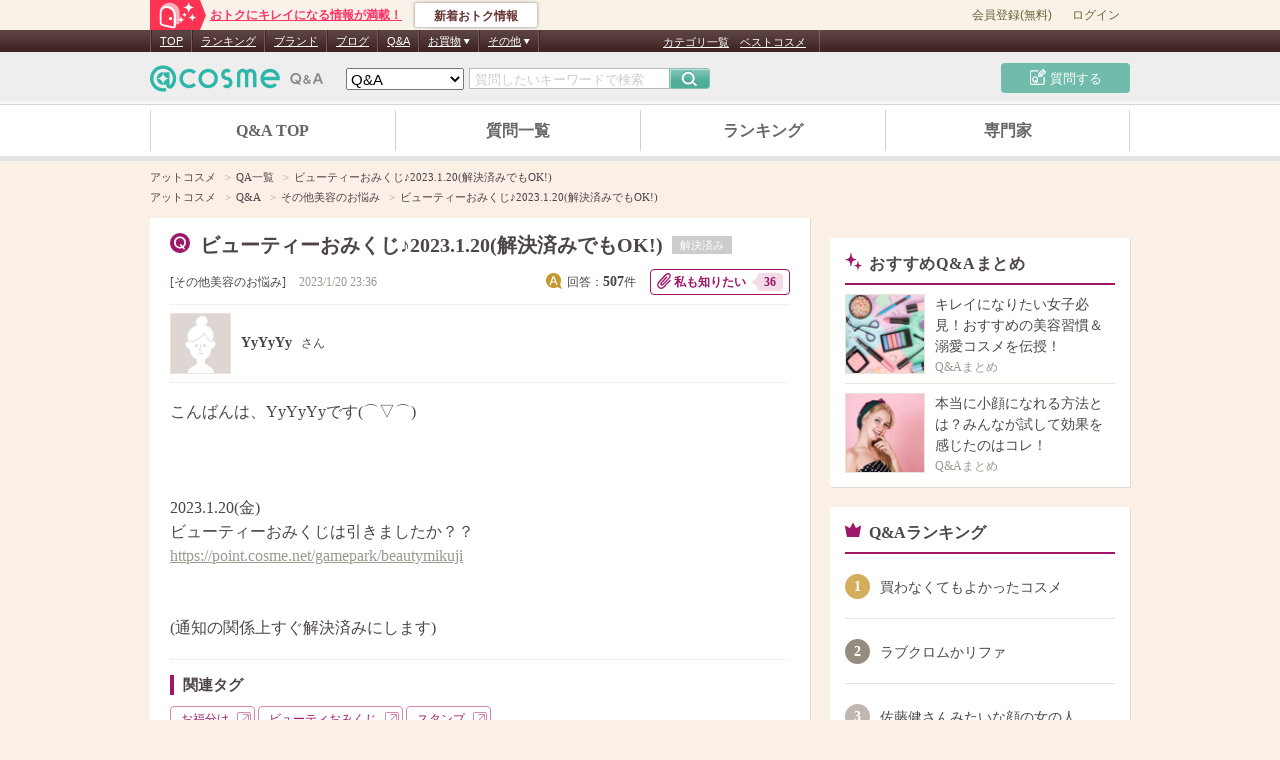

--- FILE ---
content_type: text/html; charset=UTF-8
request_url: https://www.cosme.net/chieco/question/289587/detail?answer_id=12561200
body_size: 115822
content:
<!DOCTYPE html>
<html>
<head>
    <meta http-equiv="Content-Type" content="text/html; charset=utf-8"><script type="text/javascript">(window.NREUM||(NREUM={})).init={privacy:{cookies_enabled:true},ajax:{deny_list:["bam.nr-data.net"]},feature_flags:["soft_nav"]};(window.NREUM||(NREUM={})).loader_config={xpid:"Vg8DU1JbDxAHUVdRBAUPX1I=",licenseKey:"NRJS-1e694c15599e1a4aefd",applicationID:"756334896",browserID:"756335069"};;/*! For license information please see nr-loader-spa-1.308.0.min.js.LICENSE.txt */
(()=>{var e,t,r={384:(e,t,r)=>{"use strict";r.d(t,{NT:()=>a,US:()=>u,Zm:()=>o,bQ:()=>d,dV:()=>c,pV:()=>l});var n=r(6154),i=r(1863),s=r(1910);const a={beacon:"bam.nr-data.net",errorBeacon:"bam.nr-data.net"};function o(){return n.gm.NREUM||(n.gm.NREUM={}),void 0===n.gm.newrelic&&(n.gm.newrelic=n.gm.NREUM),n.gm.NREUM}function c(){let e=o();return e.o||(e.o={ST:n.gm.setTimeout,SI:n.gm.setImmediate||n.gm.setInterval,CT:n.gm.clearTimeout,XHR:n.gm.XMLHttpRequest,REQ:n.gm.Request,EV:n.gm.Event,PR:n.gm.Promise,MO:n.gm.MutationObserver,FETCH:n.gm.fetch,WS:n.gm.WebSocket},(0,s.i)(...Object.values(e.o))),e}function d(e,t){let r=o();r.initializedAgents??={},t.initializedAt={ms:(0,i.t)(),date:new Date},r.initializedAgents[e]=t}function u(e,t){o()[e]=t}function l(){return function(){let e=o();const t=e.info||{};e.info={beacon:a.beacon,errorBeacon:a.errorBeacon,...t}}(),function(){let e=o();const t=e.init||{};e.init={...t}}(),c(),function(){let e=o();const t=e.loader_config||{};e.loader_config={...t}}(),o()}},782:(e,t,r)=>{"use strict";r.d(t,{T:()=>n});const n=r(860).K7.pageViewTiming},860:(e,t,r)=>{"use strict";r.d(t,{$J:()=>u,K7:()=>c,P3:()=>d,XX:()=>i,Yy:()=>o,df:()=>s,qY:()=>n,v4:()=>a});const n="events",i="jserrors",s="browser/blobs",a="rum",o="browser/logs",c={ajax:"ajax",genericEvents:"generic_events",jserrors:i,logging:"logging",metrics:"metrics",pageAction:"page_action",pageViewEvent:"page_view_event",pageViewTiming:"page_view_timing",sessionReplay:"session_replay",sessionTrace:"session_trace",softNav:"soft_navigations",spa:"spa"},d={[c.pageViewEvent]:1,[c.pageViewTiming]:2,[c.metrics]:3,[c.jserrors]:4,[c.spa]:5,[c.ajax]:6,[c.sessionTrace]:7,[c.softNav]:8,[c.sessionReplay]:9,[c.logging]:10,[c.genericEvents]:11},u={[c.pageViewEvent]:a,[c.pageViewTiming]:n,[c.ajax]:n,[c.spa]:n,[c.softNav]:n,[c.metrics]:i,[c.jserrors]:i,[c.sessionTrace]:s,[c.sessionReplay]:s,[c.logging]:o,[c.genericEvents]:"ins"}},944:(e,t,r)=>{"use strict";r.d(t,{R:()=>i});var n=r(3241);function i(e,t){"function"==typeof console.debug&&(console.debug("New Relic Warning: https://github.com/newrelic/newrelic-browser-agent/blob/main/docs/warning-codes.md#".concat(e),t),(0,n.W)({agentIdentifier:null,drained:null,type:"data",name:"warn",feature:"warn",data:{code:e,secondary:t}}))}},993:(e,t,r)=>{"use strict";r.d(t,{A$:()=>s,ET:()=>a,TZ:()=>o,p_:()=>i});var n=r(860);const i={ERROR:"ERROR",WARN:"WARN",INFO:"INFO",DEBUG:"DEBUG",TRACE:"TRACE"},s={OFF:0,ERROR:1,WARN:2,INFO:3,DEBUG:4,TRACE:5},a="log",o=n.K7.logging},1541:(e,t,r)=>{"use strict";r.d(t,{U:()=>i,f:()=>n});const n={MFE:"MFE",BA:"BA"};function i(e,t){if(2!==t?.harvestEndpointVersion)return{};const r=t.agentRef.runtime.appMetadata.agents[0].entityGuid;return e?{"source.id":e.id,"source.name":e.name,"source.type":e.type,"parent.id":e.parent?.id||r,"parent.type":e.parent?.type||n.BA}:{"entity.guid":r,appId:t.agentRef.info.applicationID}}},1687:(e,t,r)=>{"use strict";r.d(t,{Ak:()=>d,Ze:()=>h,x3:()=>u});var n=r(3241),i=r(7836),s=r(3606),a=r(860),o=r(2646);const c={};function d(e,t){const r={staged:!1,priority:a.P3[t]||0};l(e),c[e].get(t)||c[e].set(t,r)}function u(e,t){e&&c[e]&&(c[e].get(t)&&c[e].delete(t),p(e,t,!1),c[e].size&&f(e))}function l(e){if(!e)throw new Error("agentIdentifier required");c[e]||(c[e]=new Map)}function h(e="",t="feature",r=!1){if(l(e),!e||!c[e].get(t)||r)return p(e,t);c[e].get(t).staged=!0,f(e)}function f(e){const t=Array.from(c[e]);t.every(([e,t])=>t.staged)&&(t.sort((e,t)=>e[1].priority-t[1].priority),t.forEach(([t])=>{c[e].delete(t),p(e,t)}))}function p(e,t,r=!0){const a=e?i.ee.get(e):i.ee,c=s.i.handlers;if(!a.aborted&&a.backlog&&c){if((0,n.W)({agentIdentifier:e,type:"lifecycle",name:"drain",feature:t}),r){const e=a.backlog[t],r=c[t];if(r){for(let t=0;e&&t<e.length;++t)g(e[t],r);Object.entries(r).forEach(([e,t])=>{Object.values(t||{}).forEach(t=>{t[0]?.on&&t[0]?.context()instanceof o.y&&t[0].on(e,t[1])})})}}a.isolatedBacklog||delete c[t],a.backlog[t]=null,a.emit("drain-"+t,[])}}function g(e,t){var r=e[1];Object.values(t[r]||{}).forEach(t=>{var r=e[0];if(t[0]===r){var n=t[1],i=e[3],s=e[2];n.apply(i,s)}})}},1738:(e,t,r)=>{"use strict";r.d(t,{U:()=>f,Y:()=>h});var n=r(3241),i=r(9908),s=r(1863),a=r(944),o=r(5701),c=r(3969),d=r(8362),u=r(860),l=r(4261);function h(e,t,r,s){const h=s||r;!h||h[e]&&h[e]!==d.d.prototype[e]||(h[e]=function(){(0,i.p)(c.xV,["API/"+e+"/called"],void 0,u.K7.metrics,r.ee),(0,n.W)({agentIdentifier:r.agentIdentifier,drained:!!o.B?.[r.agentIdentifier],type:"data",name:"api",feature:l.Pl+e,data:{}});try{return t.apply(this,arguments)}catch(e){(0,a.R)(23,e)}})}function f(e,t,r,n,a){const o=e.info;null===r?delete o.jsAttributes[t]:o.jsAttributes[t]=r,(a||null===r)&&(0,i.p)(l.Pl+n,[(0,s.t)(),t,r],void 0,"session",e.ee)}},1741:(e,t,r)=>{"use strict";r.d(t,{W:()=>s});var n=r(944),i=r(4261);class s{#e(e,...t){if(this[e]!==s.prototype[e])return this[e](...t);(0,n.R)(35,e)}addPageAction(e,t){return this.#e(i.hG,e,t)}register(e){return this.#e(i.eY,e)}recordCustomEvent(e,t){return this.#e(i.fF,e,t)}setPageViewName(e,t){return this.#e(i.Fw,e,t)}setCustomAttribute(e,t,r){return this.#e(i.cD,e,t,r)}noticeError(e,t){return this.#e(i.o5,e,t)}setUserId(e,t=!1){return this.#e(i.Dl,e,t)}setApplicationVersion(e){return this.#e(i.nb,e)}setErrorHandler(e){return this.#e(i.bt,e)}addRelease(e,t){return this.#e(i.k6,e,t)}log(e,t){return this.#e(i.$9,e,t)}start(){return this.#e(i.d3)}finished(e){return this.#e(i.BL,e)}recordReplay(){return this.#e(i.CH)}pauseReplay(){return this.#e(i.Tb)}addToTrace(e){return this.#e(i.U2,e)}setCurrentRouteName(e){return this.#e(i.PA,e)}interaction(e){return this.#e(i.dT,e)}wrapLogger(e,t,r){return this.#e(i.Wb,e,t,r)}measure(e,t){return this.#e(i.V1,e,t)}consent(e){return this.#e(i.Pv,e)}}},1863:(e,t,r)=>{"use strict";function n(){return Math.floor(performance.now())}r.d(t,{t:()=>n})},1910:(e,t,r)=>{"use strict";r.d(t,{i:()=>s});var n=r(944);const i=new Map;function s(...e){return e.every(e=>{if(i.has(e))return i.get(e);const t="function"==typeof e?e.toString():"",r=t.includes("[native code]"),s=t.includes("nrWrapper");return r||s||(0,n.R)(64,e?.name||t),i.set(e,r),r})}},2555:(e,t,r)=>{"use strict";r.d(t,{D:()=>o,f:()=>a});var n=r(384),i=r(8122);const s={beacon:n.NT.beacon,errorBeacon:n.NT.errorBeacon,licenseKey:void 0,applicationID:void 0,sa:void 0,queueTime:void 0,applicationTime:void 0,ttGuid:void 0,user:void 0,account:void 0,product:void 0,extra:void 0,jsAttributes:{},userAttributes:void 0,atts:void 0,transactionName:void 0,tNamePlain:void 0};function a(e){try{return!!e.licenseKey&&!!e.errorBeacon&&!!e.applicationID}catch(e){return!1}}const o=e=>(0,i.a)(e,s)},2614:(e,t,r)=>{"use strict";r.d(t,{BB:()=>a,H3:()=>n,g:()=>d,iL:()=>c,tS:()=>o,uh:()=>i,wk:()=>s});const n="NRBA",i="SESSION",s=144e5,a=18e5,o={STARTED:"session-started",PAUSE:"session-pause",RESET:"session-reset",RESUME:"session-resume",UPDATE:"session-update"},c={SAME_TAB:"same-tab",CROSS_TAB:"cross-tab"},d={OFF:0,FULL:1,ERROR:2}},2646:(e,t,r)=>{"use strict";r.d(t,{y:()=>n});class n{constructor(e){this.contextId=e}}},2843:(e,t,r)=>{"use strict";r.d(t,{G:()=>s,u:()=>i});var n=r(3878);function i(e,t=!1,r,i){(0,n.DD)("visibilitychange",function(){if(t)return void("hidden"===document.visibilityState&&e());e(document.visibilityState)},r,i)}function s(e,t,r){(0,n.sp)("pagehide",e,t,r)}},3241:(e,t,r)=>{"use strict";r.d(t,{W:()=>s});var n=r(6154);const i="newrelic";function s(e={}){try{n.gm.dispatchEvent(new CustomEvent(i,{detail:e}))}catch(e){}}},3304:(e,t,r)=>{"use strict";r.d(t,{A:()=>s});var n=r(7836);const i=()=>{const e=new WeakSet;return(t,r)=>{if("object"==typeof r&&null!==r){if(e.has(r))return;e.add(r)}return r}};function s(e){try{return JSON.stringify(e,i())??""}catch(e){try{n.ee.emit("internal-error",[e])}catch(e){}return""}}},3333:(e,t,r)=>{"use strict";r.d(t,{$v:()=>u,TZ:()=>n,Xh:()=>c,Zp:()=>i,kd:()=>d,mq:()=>o,nf:()=>a,qN:()=>s});const n=r(860).K7.genericEvents,i=["auxclick","click","copy","keydown","paste","scrollend"],s=["focus","blur"],a=4,o=1e3,c=2e3,d=["PageAction","UserAction","BrowserPerformance"],u={RESOURCES:"experimental.resources",REGISTER:"register"}},3434:(e,t,r)=>{"use strict";r.d(t,{Jt:()=>s,YM:()=>d});var n=r(7836),i=r(5607);const s="nr@original:".concat(i.W),a=50;var o=Object.prototype.hasOwnProperty,c=!1;function d(e,t){return e||(e=n.ee),r.inPlace=function(e,t,n,i,s){n||(n="");const a="-"===n.charAt(0);for(let o=0;o<t.length;o++){const c=t[o],d=e[c];l(d)||(e[c]=r(d,a?c+n:n,i,c,s))}},r.flag=s,r;function r(t,r,n,c,d){return l(t)?t:(r||(r=""),nrWrapper[s]=t,function(e,t,r){if(Object.defineProperty&&Object.keys)try{return Object.keys(e).forEach(function(r){Object.defineProperty(t,r,{get:function(){return e[r]},set:function(t){return e[r]=t,t}})}),t}catch(e){u([e],r)}for(var n in e)o.call(e,n)&&(t[n]=e[n])}(t,nrWrapper,e),nrWrapper);function nrWrapper(){var s,o,l,h;let f;try{o=this,s=[...arguments],l="function"==typeof n?n(s,o):n||{}}catch(t){u([t,"",[s,o,c],l],e)}i(r+"start",[s,o,c],l,d);const p=performance.now();let g;try{return h=t.apply(o,s),g=performance.now(),h}catch(e){throw g=performance.now(),i(r+"err",[s,o,e],l,d),f=e,f}finally{const e=g-p,t={start:p,end:g,duration:e,isLongTask:e>=a,methodName:c,thrownError:f};t.isLongTask&&i("long-task",[t,o],l,d),i(r+"end",[s,o,h],l,d)}}}function i(r,n,i,s){if(!c||t){var a=c;c=!0;try{e.emit(r,n,i,t,s)}catch(t){u([t,r,n,i],e)}c=a}}}function u(e,t){t||(t=n.ee);try{t.emit("internal-error",e)}catch(e){}}function l(e){return!(e&&"function"==typeof e&&e.apply&&!e[s])}},3606:(e,t,r)=>{"use strict";r.d(t,{i:()=>s});var n=r(9908);s.on=a;var i=s.handlers={};function s(e,t,r,s){a(s||n.d,i,e,t,r)}function a(e,t,r,i,s){s||(s="feature"),e||(e=n.d);var a=t[s]=t[s]||{};(a[r]=a[r]||[]).push([e,i])}},3738:(e,t,r)=>{"use strict";r.d(t,{He:()=>i,Kp:()=>o,Lc:()=>d,Rz:()=>u,TZ:()=>n,bD:()=>s,d3:()=>a,jx:()=>l,sl:()=>h,uP:()=>c});const n=r(860).K7.sessionTrace,i="bstResource",s="resource",a="-start",o="-end",c="fn"+a,d="fn"+o,u="pushState",l=1e3,h=3e4},3785:(e,t,r)=>{"use strict";r.d(t,{R:()=>c,b:()=>d});var n=r(9908),i=r(1863),s=r(860),a=r(3969),o=r(993);function c(e,t,r={},c=o.p_.INFO,d=!0,u,l=(0,i.t)()){(0,n.p)(a.xV,["API/logging/".concat(c.toLowerCase(),"/called")],void 0,s.K7.metrics,e),(0,n.p)(o.ET,[l,t,r,c,d,u],void 0,s.K7.logging,e)}function d(e){return"string"==typeof e&&Object.values(o.p_).some(t=>t===e.toUpperCase().trim())}},3878:(e,t,r)=>{"use strict";function n(e,t){return{capture:e,passive:!1,signal:t}}function i(e,t,r=!1,i){window.addEventListener(e,t,n(r,i))}function s(e,t,r=!1,i){document.addEventListener(e,t,n(r,i))}r.d(t,{DD:()=>s,jT:()=>n,sp:()=>i})},3962:(e,t,r)=>{"use strict";r.d(t,{AM:()=>a,O2:()=>l,OV:()=>s,Qu:()=>h,TZ:()=>c,ih:()=>f,pP:()=>o,t1:()=>u,tC:()=>i,wD:()=>d});var n=r(860);const i=["click","keydown","submit"],s="popstate",a="api",o="initialPageLoad",c=n.K7.softNav,d=5e3,u=500,l={INITIAL_PAGE_LOAD:"",ROUTE_CHANGE:1,UNSPECIFIED:2},h={INTERACTION:1,AJAX:2,CUSTOM_END:3,CUSTOM_TRACER:4},f={IP:"in progress",PF:"pending finish",FIN:"finished",CAN:"cancelled"}},3969:(e,t,r)=>{"use strict";r.d(t,{TZ:()=>n,XG:()=>o,rs:()=>i,xV:()=>a,z_:()=>s});const n=r(860).K7.metrics,i="sm",s="cm",a="storeSupportabilityMetrics",o="storeEventMetrics"},4234:(e,t,r)=>{"use strict";r.d(t,{W:()=>s});var n=r(7836),i=r(1687);class s{constructor(e,t){this.agentIdentifier=e,this.ee=n.ee.get(e),this.featureName=t,this.blocked=!1}deregisterDrain(){(0,i.x3)(this.agentIdentifier,this.featureName)}}},4261:(e,t,r)=>{"use strict";r.d(t,{$9:()=>u,BL:()=>c,CH:()=>p,Dl:()=>R,Fw:()=>w,PA:()=>v,Pl:()=>n,Pv:()=>A,Tb:()=>h,U2:()=>a,V1:()=>E,Wb:()=>T,bt:()=>y,cD:()=>b,d3:()=>x,dT:()=>d,eY:()=>g,fF:()=>f,hG:()=>s,hw:()=>i,k6:()=>o,nb:()=>m,o5:()=>l});const n="api-",i=n+"ixn-",s="addPageAction",a="addToTrace",o="addRelease",c="finished",d="interaction",u="log",l="noticeError",h="pauseReplay",f="recordCustomEvent",p="recordReplay",g="register",m="setApplicationVersion",v="setCurrentRouteName",b="setCustomAttribute",y="setErrorHandler",w="setPageViewName",R="setUserId",x="start",T="wrapLogger",E="measure",A="consent"},5205:(e,t,r)=>{"use strict";r.d(t,{j:()=>S});var n=r(384),i=r(1741);var s=r(2555),a=r(3333);const o=e=>{if(!e||"string"!=typeof e)return!1;try{document.createDocumentFragment().querySelector(e)}catch{return!1}return!0};var c=r(2614),d=r(944),u=r(8122);const l="[data-nr-mask]",h=e=>(0,u.a)(e,(()=>{const e={feature_flags:[],experimental:{allow_registered_children:!1,resources:!1},mask_selector:"*",block_selector:"[data-nr-block]",mask_input_options:{color:!1,date:!1,"datetime-local":!1,email:!1,month:!1,number:!1,range:!1,search:!1,tel:!1,text:!1,time:!1,url:!1,week:!1,textarea:!1,select:!1,password:!0}};return{ajax:{deny_list:void 0,block_internal:!0,enabled:!0,autoStart:!0},api:{get allow_registered_children(){return e.feature_flags.includes(a.$v.REGISTER)||e.experimental.allow_registered_children},set allow_registered_children(t){e.experimental.allow_registered_children=t},duplicate_registered_data:!1},browser_consent_mode:{enabled:!1},distributed_tracing:{enabled:void 0,exclude_newrelic_header:void 0,cors_use_newrelic_header:void 0,cors_use_tracecontext_headers:void 0,allowed_origins:void 0},get feature_flags(){return e.feature_flags},set feature_flags(t){e.feature_flags=t},generic_events:{enabled:!0,autoStart:!0},harvest:{interval:30},jserrors:{enabled:!0,autoStart:!0},logging:{enabled:!0,autoStart:!0},metrics:{enabled:!0,autoStart:!0},obfuscate:void 0,page_action:{enabled:!0},page_view_event:{enabled:!0,autoStart:!0},page_view_timing:{enabled:!0,autoStart:!0},performance:{capture_marks:!1,capture_measures:!1,capture_detail:!0,resources:{get enabled(){return e.feature_flags.includes(a.$v.RESOURCES)||e.experimental.resources},set enabled(t){e.experimental.resources=t},asset_types:[],first_party_domains:[],ignore_newrelic:!0}},privacy:{cookies_enabled:!0},proxy:{assets:void 0,beacon:void 0},session:{expiresMs:c.wk,inactiveMs:c.BB},session_replay:{autoStart:!0,enabled:!1,preload:!1,sampling_rate:10,error_sampling_rate:100,collect_fonts:!1,inline_images:!1,fix_stylesheets:!0,mask_all_inputs:!0,get mask_text_selector(){return e.mask_selector},set mask_text_selector(t){o(t)?e.mask_selector="".concat(t,",").concat(l):""===t||null===t?e.mask_selector=l:(0,d.R)(5,t)},get block_class(){return"nr-block"},get ignore_class(){return"nr-ignore"},get mask_text_class(){return"nr-mask"},get block_selector(){return e.block_selector},set block_selector(t){o(t)?e.block_selector+=",".concat(t):""!==t&&(0,d.R)(6,t)},get mask_input_options(){return e.mask_input_options},set mask_input_options(t){t&&"object"==typeof t?e.mask_input_options={...t,password:!0}:(0,d.R)(7,t)}},session_trace:{enabled:!0,autoStart:!0},soft_navigations:{enabled:!0,autoStart:!0},spa:{enabled:!0,autoStart:!0},ssl:void 0,user_actions:{enabled:!0,elementAttributes:["id","className","tagName","type"]}}})());var f=r(6154),p=r(9324);let g=0;const m={buildEnv:p.F3,distMethod:p.Xs,version:p.xv,originTime:f.WN},v={consented:!1},b={appMetadata:{},get consented(){return this.session?.state?.consent||v.consented},set consented(e){v.consented=e},customTransaction:void 0,denyList:void 0,disabled:!1,harvester:void 0,isolatedBacklog:!1,isRecording:!1,loaderType:void 0,maxBytes:3e4,obfuscator:void 0,onerror:void 0,ptid:void 0,releaseIds:{},session:void 0,timeKeeper:void 0,registeredEntities:[],jsAttributesMetadata:{bytes:0},get harvestCount(){return++g}},y=e=>{const t=(0,u.a)(e,b),r=Object.keys(m).reduce((e,t)=>(e[t]={value:m[t],writable:!1,configurable:!0,enumerable:!0},e),{});return Object.defineProperties(t,r)};var w=r(5701);const R=e=>{const t=e.startsWith("http");e+="/",r.p=t?e:"https://"+e};var x=r(7836),T=r(3241);const E={accountID:void 0,trustKey:void 0,agentID:void 0,licenseKey:void 0,applicationID:void 0,xpid:void 0},A=e=>(0,u.a)(e,E),_=new Set;function S(e,t={},r,a){let{init:o,info:c,loader_config:d,runtime:u={},exposed:l=!0}=t;if(!c){const e=(0,n.pV)();o=e.init,c=e.info,d=e.loader_config}e.init=h(o||{}),e.loader_config=A(d||{}),c.jsAttributes??={},f.bv&&(c.jsAttributes.isWorker=!0),e.info=(0,s.D)(c);const p=e.init,g=[c.beacon,c.errorBeacon];_.has(e.agentIdentifier)||(p.proxy.assets&&(R(p.proxy.assets),g.push(p.proxy.assets)),p.proxy.beacon&&g.push(p.proxy.beacon),e.beacons=[...g],function(e){const t=(0,n.pV)();Object.getOwnPropertyNames(i.W.prototype).forEach(r=>{const n=i.W.prototype[r];if("function"!=typeof n||"constructor"===n)return;let s=t[r];e[r]&&!1!==e.exposed&&"micro-agent"!==e.runtime?.loaderType&&(t[r]=(...t)=>{const n=e[r](...t);return s?s(...t):n})})}(e),(0,n.US)("activatedFeatures",w.B)),u.denyList=[...p.ajax.deny_list||[],...p.ajax.block_internal?g:[]],u.ptid=e.agentIdentifier,u.loaderType=r,e.runtime=y(u),_.has(e.agentIdentifier)||(e.ee=x.ee.get(e.agentIdentifier),e.exposed=l,(0,T.W)({agentIdentifier:e.agentIdentifier,drained:!!w.B?.[e.agentIdentifier],type:"lifecycle",name:"initialize",feature:void 0,data:e.config})),_.add(e.agentIdentifier)}},5270:(e,t,r)=>{"use strict";r.d(t,{Aw:()=>a,SR:()=>s,rF:()=>o});var n=r(384),i=r(7767);function s(e){return!!(0,n.dV)().o.MO&&(0,i.V)(e)&&!0===e?.session_trace.enabled}function a(e){return!0===e?.session_replay.preload&&s(e)}function o(e,t){try{if("string"==typeof t?.type){if("password"===t.type.toLowerCase())return"*".repeat(e?.length||0);if(void 0!==t?.dataset?.nrUnmask||t?.classList?.contains("nr-unmask"))return e}}catch(e){}return"string"==typeof e?e.replace(/[\S]/g,"*"):"*".repeat(e?.length||0)}},5289:(e,t,r)=>{"use strict";r.d(t,{GG:()=>a,Qr:()=>c,sB:()=>o});var n=r(3878),i=r(6389);function s(){return"undefined"==typeof document||"complete"===document.readyState}function a(e,t){if(s())return e();const r=(0,i.J)(e),a=setInterval(()=>{s()&&(clearInterval(a),r())},500);(0,n.sp)("load",r,t)}function o(e){if(s())return e();(0,n.DD)("DOMContentLoaded",e)}function c(e){if(s())return e();(0,n.sp)("popstate",e)}},5607:(e,t,r)=>{"use strict";r.d(t,{W:()=>n});const n=(0,r(9566).bz)()},5701:(e,t,r)=>{"use strict";r.d(t,{B:()=>s,t:()=>a});var n=r(3241);const i=new Set,s={};function a(e,t){const r=t.agentIdentifier;s[r]??={},e&&"object"==typeof e&&(i.has(r)||(t.ee.emit("rumresp",[e]),s[r]=e,i.add(r),(0,n.W)({agentIdentifier:r,loaded:!0,drained:!0,type:"lifecycle",name:"load",feature:void 0,data:e})))}},6154:(e,t,r)=>{"use strict";r.d(t,{OF:()=>d,RI:()=>i,WN:()=>h,bv:()=>s,eN:()=>f,gm:()=>a,lR:()=>l,m:()=>c,mw:()=>o,sb:()=>u});var n=r(1863);const i="undefined"!=typeof window&&!!window.document,s="undefined"!=typeof WorkerGlobalScope&&("undefined"!=typeof self&&self instanceof WorkerGlobalScope&&self.navigator instanceof WorkerNavigator||"undefined"!=typeof globalThis&&globalThis instanceof WorkerGlobalScope&&globalThis.navigator instanceof WorkerNavigator),a=i?window:"undefined"!=typeof WorkerGlobalScope&&("undefined"!=typeof self&&self instanceof WorkerGlobalScope&&self||"undefined"!=typeof globalThis&&globalThis instanceof WorkerGlobalScope&&globalThis),o=Boolean("hidden"===a?.document?.visibilityState),c=""+a?.location,d=/iPad|iPhone|iPod/.test(a.navigator?.userAgent),u=d&&"undefined"==typeof SharedWorker,l=(()=>{const e=a.navigator?.userAgent?.match(/Firefox[/\s](\d+\.\d+)/);return Array.isArray(e)&&e.length>=2?+e[1]:0})(),h=Date.now()-(0,n.t)(),f=()=>"undefined"!=typeof PerformanceNavigationTiming&&a?.performance?.getEntriesByType("navigation")?.[0]?.responseStart},6344:(e,t,r)=>{"use strict";r.d(t,{BB:()=>u,Qb:()=>l,TZ:()=>i,Ug:()=>a,Vh:()=>s,_s:()=>o,bc:()=>d,yP:()=>c});var n=r(2614);const i=r(860).K7.sessionReplay,s="errorDuringReplay",a=.12,o={DomContentLoaded:0,Load:1,FullSnapshot:2,IncrementalSnapshot:3,Meta:4,Custom:5},c={[n.g.ERROR]:15e3,[n.g.FULL]:3e5,[n.g.OFF]:0},d={RESET:{message:"Session was reset",sm:"Reset"},IMPORT:{message:"Recorder failed to import",sm:"Import"},TOO_MANY:{message:"429: Too Many Requests",sm:"Too-Many"},TOO_BIG:{message:"Payload was too large",sm:"Too-Big"},CROSS_TAB:{message:"Session Entity was set to OFF on another tab",sm:"Cross-Tab"},ENTITLEMENTS:{message:"Session Replay is not allowed and will not be started",sm:"Entitlement"}},u=5e3,l={API:"api",RESUME:"resume",SWITCH_TO_FULL:"switchToFull",INITIALIZE:"initialize",PRELOAD:"preload"}},6389:(e,t,r)=>{"use strict";function n(e,t=500,r={}){const n=r?.leading||!1;let i;return(...r)=>{n&&void 0===i&&(e.apply(this,r),i=setTimeout(()=>{i=clearTimeout(i)},t)),n||(clearTimeout(i),i=setTimeout(()=>{e.apply(this,r)},t))}}function i(e){let t=!1;return(...r)=>{t||(t=!0,e.apply(this,r))}}r.d(t,{J:()=>i,s:()=>n})},6630:(e,t,r)=>{"use strict";r.d(t,{T:()=>n});const n=r(860).K7.pageViewEvent},6774:(e,t,r)=>{"use strict";r.d(t,{T:()=>n});const n=r(860).K7.jserrors},7295:(e,t,r)=>{"use strict";r.d(t,{Xv:()=>a,gX:()=>i,iW:()=>s});var n=[];function i(e){if(!e||s(e))return!1;if(0===n.length)return!0;if("*"===n[0].hostname)return!1;for(var t=0;t<n.length;t++){var r=n[t];if(r.hostname.test(e.hostname)&&r.pathname.test(e.pathname))return!1}return!0}function s(e){return void 0===e.hostname}function a(e){if(n=[],e&&e.length)for(var t=0;t<e.length;t++){let r=e[t];if(!r)continue;if("*"===r)return void(n=[{hostname:"*"}]);0===r.indexOf("http://")?r=r.substring(7):0===r.indexOf("https://")&&(r=r.substring(8));const i=r.indexOf("/");let s,a;i>0?(s=r.substring(0,i),a=r.substring(i)):(s=r,a="*");let[c]=s.split(":");n.push({hostname:o(c),pathname:o(a,!0)})}}function o(e,t=!1){const r=e.replace(/[.+?^${}()|[\]\\]/g,e=>"\\"+e).replace(/\*/g,".*?");return new RegExp((t?"^":"")+r+"$")}},7485:(e,t,r)=>{"use strict";r.d(t,{D:()=>i});var n=r(6154);function i(e){if(0===(e||"").indexOf("data:"))return{protocol:"data"};try{const t=new URL(e,location.href),r={port:t.port,hostname:t.hostname,pathname:t.pathname,search:t.search,protocol:t.protocol.slice(0,t.protocol.indexOf(":")),sameOrigin:t.protocol===n.gm?.location?.protocol&&t.host===n.gm?.location?.host};return r.port&&""!==r.port||("http:"===t.protocol&&(r.port="80"),"https:"===t.protocol&&(r.port="443")),r.pathname&&""!==r.pathname?r.pathname.startsWith("/")||(r.pathname="/".concat(r.pathname)):r.pathname="/",r}catch(e){return{}}}},7699:(e,t,r)=>{"use strict";r.d(t,{It:()=>s,KC:()=>o,No:()=>i,qh:()=>a});var n=r(860);const i=16e3,s=1e6,a="SESSION_ERROR",o={[n.K7.logging]:!0,[n.K7.genericEvents]:!1,[n.K7.jserrors]:!1,[n.K7.ajax]:!1}},7767:(e,t,r)=>{"use strict";r.d(t,{V:()=>i});var n=r(6154);const i=e=>n.RI&&!0===e?.privacy.cookies_enabled},7836:(e,t,r)=>{"use strict";r.d(t,{P:()=>o,ee:()=>c});var n=r(384),i=r(8990),s=r(2646),a=r(5607);const o="nr@context:".concat(a.W),c=function e(t,r){var n={},a={},u={},l=!1;try{l=16===r.length&&d.initializedAgents?.[r]?.runtime.isolatedBacklog}catch(e){}var h={on:p,addEventListener:p,removeEventListener:function(e,t){var r=n[e];if(!r)return;for(var i=0;i<r.length;i++)r[i]===t&&r.splice(i,1)},emit:function(e,r,n,i,s){!1!==s&&(s=!0);if(c.aborted&&!i)return;t&&s&&t.emit(e,r,n);var o=f(n);g(e).forEach(e=>{e.apply(o,r)});var d=v()[a[e]];d&&d.push([h,e,r,o]);return o},get:m,listeners:g,context:f,buffer:function(e,t){const r=v();if(t=t||"feature",h.aborted)return;Object.entries(e||{}).forEach(([e,n])=>{a[n]=t,t in r||(r[t]=[])})},abort:function(){h._aborted=!0,Object.keys(h.backlog).forEach(e=>{delete h.backlog[e]})},isBuffering:function(e){return!!v()[a[e]]},debugId:r,backlog:l?{}:t&&"object"==typeof t.backlog?t.backlog:{},isolatedBacklog:l};return Object.defineProperty(h,"aborted",{get:()=>{let e=h._aborted||!1;return e||(t&&(e=t.aborted),e)}}),h;function f(e){return e&&e instanceof s.y?e:e?(0,i.I)(e,o,()=>new s.y(o)):new s.y(o)}function p(e,t){n[e]=g(e).concat(t)}function g(e){return n[e]||[]}function m(t){return u[t]=u[t]||e(h,t)}function v(){return h.backlog}}(void 0,"globalEE"),d=(0,n.Zm)();d.ee||(d.ee=c)},8122:(e,t,r)=>{"use strict";r.d(t,{a:()=>i});var n=r(944);function i(e,t){try{if(!e||"object"!=typeof e)return(0,n.R)(3);if(!t||"object"!=typeof t)return(0,n.R)(4);const r=Object.create(Object.getPrototypeOf(t),Object.getOwnPropertyDescriptors(t)),s=0===Object.keys(r).length?e:r;for(let a in s)if(void 0!==e[a])try{if(null===e[a]){r[a]=null;continue}Array.isArray(e[a])&&Array.isArray(t[a])?r[a]=Array.from(new Set([...e[a],...t[a]])):"object"==typeof e[a]&&"object"==typeof t[a]?r[a]=i(e[a],t[a]):r[a]=e[a]}catch(e){r[a]||(0,n.R)(1,e)}return r}catch(e){(0,n.R)(2,e)}}},8139:(e,t,r)=>{"use strict";r.d(t,{u:()=>h});var n=r(7836),i=r(3434),s=r(8990),a=r(6154);const o={},c=a.gm.XMLHttpRequest,d="addEventListener",u="removeEventListener",l="nr@wrapped:".concat(n.P);function h(e){var t=function(e){return(e||n.ee).get("events")}(e);if(o[t.debugId]++)return t;o[t.debugId]=1;var r=(0,i.YM)(t,!0);function h(e){r.inPlace(e,[d,u],"-",p)}function p(e,t){return e[1]}return"getPrototypeOf"in Object&&(a.RI&&f(document,h),c&&f(c.prototype,h),f(a.gm,h)),t.on(d+"-start",function(e,t){var n=e[1];if(null!==n&&("function"==typeof n||"object"==typeof n)&&"newrelic"!==e[0]){var i=(0,s.I)(n,l,function(){var e={object:function(){if("function"!=typeof n.handleEvent)return;return n.handleEvent.apply(n,arguments)},function:n}[typeof n];return e?r(e,"fn-",null,e.name||"anonymous"):n});this.wrapped=e[1]=i}}),t.on(u+"-start",function(e){e[1]=this.wrapped||e[1]}),t}function f(e,t,...r){let n=e;for(;"object"==typeof n&&!Object.prototype.hasOwnProperty.call(n,d);)n=Object.getPrototypeOf(n);n&&t(n,...r)}},8362:(e,t,r)=>{"use strict";r.d(t,{d:()=>s});var n=r(9566),i=r(1741);class s extends i.W{agentIdentifier=(0,n.LA)(16)}},8374:(e,t,r)=>{r.nc=(()=>{try{return document?.currentScript?.nonce}catch(e){}return""})()},8990:(e,t,r)=>{"use strict";r.d(t,{I:()=>i});var n=Object.prototype.hasOwnProperty;function i(e,t,r){if(n.call(e,t))return e[t];var i=r();if(Object.defineProperty&&Object.keys)try{return Object.defineProperty(e,t,{value:i,writable:!0,enumerable:!1}),i}catch(e){}return e[t]=i,i}},9119:(e,t,r)=>{"use strict";r.d(t,{L:()=>s});var n=/([^?#]*)[^#]*(#[^?]*|$).*/,i=/([^?#]*)().*/;function s(e,t){return e?e.replace(t?n:i,"$1$2"):e}},9300:(e,t,r)=>{"use strict";r.d(t,{T:()=>n});const n=r(860).K7.ajax},9324:(e,t,r)=>{"use strict";r.d(t,{AJ:()=>a,F3:()=>i,Xs:()=>s,Yq:()=>o,xv:()=>n});const n="1.308.0",i="PROD",s="CDN",a="@newrelic/rrweb",o="1.0.1"},9566:(e,t,r)=>{"use strict";r.d(t,{LA:()=>o,ZF:()=>c,bz:()=>a,el:()=>d});var n=r(6154);const i="xxxxxxxx-xxxx-4xxx-yxxx-xxxxxxxxxxxx";function s(e,t){return e?15&e[t]:16*Math.random()|0}function a(){const e=n.gm?.crypto||n.gm?.msCrypto;let t,r=0;return e&&e.getRandomValues&&(t=e.getRandomValues(new Uint8Array(30))),i.split("").map(e=>"x"===e?s(t,r++).toString(16):"y"===e?(3&s()|8).toString(16):e).join("")}function o(e){const t=n.gm?.crypto||n.gm?.msCrypto;let r,i=0;t&&t.getRandomValues&&(r=t.getRandomValues(new Uint8Array(e)));const a=[];for(var o=0;o<e;o++)a.push(s(r,i++).toString(16));return a.join("")}function c(){return o(16)}function d(){return o(32)}},9908:(e,t,r)=>{"use strict";r.d(t,{d:()=>n,p:()=>i});var n=r(7836).ee.get("handle");function i(e,t,r,i,s){s?(s.buffer([e],i),s.emit(e,t,r)):(n.buffer([e],i),n.emit(e,t,r))}}},n={};function i(e){var t=n[e];if(void 0!==t)return t.exports;var s=n[e]={exports:{}};return r[e](s,s.exports,i),s.exports}i.m=r,i.d=(e,t)=>{for(var r in t)i.o(t,r)&&!i.o(e,r)&&Object.defineProperty(e,r,{enumerable:!0,get:t[r]})},i.f={},i.e=e=>Promise.all(Object.keys(i.f).reduce((t,r)=>(i.f[r](e,t),t),[])),i.u=e=>({212:"nr-spa-compressor",249:"nr-spa-recorder",478:"nr-spa"}[e]+"-1.308.0.min.js"),i.o=(e,t)=>Object.prototype.hasOwnProperty.call(e,t),e={},t="NRBA-1.308.0.PROD:",i.l=(r,n,s,a)=>{if(e[r])e[r].push(n);else{var o,c;if(void 0!==s)for(var d=document.getElementsByTagName("script"),u=0;u<d.length;u++){var l=d[u];if(l.getAttribute("src")==r||l.getAttribute("data-webpack")==t+s){o=l;break}}if(!o){c=!0;var h={478:"sha512-RSfSVnmHk59T/uIPbdSE0LPeqcEdF4/+XhfJdBuccH5rYMOEZDhFdtnh6X6nJk7hGpzHd9Ujhsy7lZEz/ORYCQ==",249:"sha512-ehJXhmntm85NSqW4MkhfQqmeKFulra3klDyY0OPDUE+sQ3GokHlPh1pmAzuNy//3j4ac6lzIbmXLvGQBMYmrkg==",212:"sha512-B9h4CR46ndKRgMBcK+j67uSR2RCnJfGefU+A7FrgR/k42ovXy5x/MAVFiSvFxuVeEk/pNLgvYGMp1cBSK/G6Fg=="};(o=document.createElement("script")).charset="utf-8",i.nc&&o.setAttribute("nonce",i.nc),o.setAttribute("data-webpack",t+s),o.src=r,0!==o.src.indexOf(window.location.origin+"/")&&(o.crossOrigin="anonymous"),h[a]&&(o.integrity=h[a])}e[r]=[n];var f=(t,n)=>{o.onerror=o.onload=null,clearTimeout(p);var i=e[r];if(delete e[r],o.parentNode&&o.parentNode.removeChild(o),i&&i.forEach(e=>e(n)),t)return t(n)},p=setTimeout(f.bind(null,void 0,{type:"timeout",target:o}),12e4);o.onerror=f.bind(null,o.onerror),o.onload=f.bind(null,o.onload),c&&document.head.appendChild(o)}},i.r=e=>{"undefined"!=typeof Symbol&&Symbol.toStringTag&&Object.defineProperty(e,Symbol.toStringTag,{value:"Module"}),Object.defineProperty(e,"__esModule",{value:!0})},i.p="https://js-agent.newrelic.com/",(()=>{var e={38:0,788:0};i.f.j=(t,r)=>{var n=i.o(e,t)?e[t]:void 0;if(0!==n)if(n)r.push(n[2]);else{var s=new Promise((r,i)=>n=e[t]=[r,i]);r.push(n[2]=s);var a=i.p+i.u(t),o=new Error;i.l(a,r=>{if(i.o(e,t)&&(0!==(n=e[t])&&(e[t]=void 0),n)){var s=r&&("load"===r.type?"missing":r.type),a=r&&r.target&&r.target.src;o.message="Loading chunk "+t+" failed: ("+s+": "+a+")",o.name="ChunkLoadError",o.type=s,o.request=a,n[1](o)}},"chunk-"+t,t)}};var t=(t,r)=>{var n,s,[a,o,c]=r,d=0;if(a.some(t=>0!==e[t])){for(n in o)i.o(o,n)&&(i.m[n]=o[n]);if(c)c(i)}for(t&&t(r);d<a.length;d++)s=a[d],i.o(e,s)&&e[s]&&e[s][0](),e[s]=0},r=self["webpackChunk:NRBA-1.308.0.PROD"]=self["webpackChunk:NRBA-1.308.0.PROD"]||[];r.forEach(t.bind(null,0)),r.push=t.bind(null,r.push.bind(r))})(),(()=>{"use strict";i(8374);var e=i(8362),t=i(860);const r=Object.values(t.K7);var n=i(5205);var s=i(9908),a=i(1863),o=i(4261),c=i(1738);var d=i(1687),u=i(4234),l=i(5289),h=i(6154),f=i(944),p=i(5270),g=i(7767),m=i(6389),v=i(7699);class b extends u.W{constructor(e,t){super(e.agentIdentifier,t),this.agentRef=e,this.abortHandler=void 0,this.featAggregate=void 0,this.loadedSuccessfully=void 0,this.onAggregateImported=new Promise(e=>{this.loadedSuccessfully=e}),this.deferred=Promise.resolve(),!1===e.init[this.featureName].autoStart?this.deferred=new Promise((t,r)=>{this.ee.on("manual-start-all",(0,m.J)(()=>{(0,d.Ak)(e.agentIdentifier,this.featureName),t()}))}):(0,d.Ak)(e.agentIdentifier,t)}importAggregator(e,t,r={}){if(this.featAggregate)return;const n=async()=>{let n;await this.deferred;try{if((0,g.V)(e.init)){const{setupAgentSession:t}=await i.e(478).then(i.bind(i,8766));n=t(e)}}catch(e){(0,f.R)(20,e),this.ee.emit("internal-error",[e]),(0,s.p)(v.qh,[e],void 0,this.featureName,this.ee)}try{if(!this.#t(this.featureName,n,e.init))return(0,d.Ze)(this.agentIdentifier,this.featureName),void this.loadedSuccessfully(!1);const{Aggregate:i}=await t();this.featAggregate=new i(e,r),e.runtime.harvester.initializedAggregates.push(this.featAggregate),this.loadedSuccessfully(!0)}catch(e){(0,f.R)(34,e),this.abortHandler?.(),(0,d.Ze)(this.agentIdentifier,this.featureName,!0),this.loadedSuccessfully(!1),this.ee&&this.ee.abort()}};h.RI?(0,l.GG)(()=>n(),!0):n()}#t(e,r,n){if(this.blocked)return!1;switch(e){case t.K7.sessionReplay:return(0,p.SR)(n)&&!!r;case t.K7.sessionTrace:return!!r;default:return!0}}}var y=i(6630),w=i(2614),R=i(3241);class x extends b{static featureName=y.T;constructor(e){var t;super(e,y.T),this.setupInspectionEvents(e.agentIdentifier),t=e,(0,c.Y)(o.Fw,function(e,r){"string"==typeof e&&("/"!==e.charAt(0)&&(e="/"+e),t.runtime.customTransaction=(r||"http://custom.transaction")+e,(0,s.p)(o.Pl+o.Fw,[(0,a.t)()],void 0,void 0,t.ee))},t),this.importAggregator(e,()=>i.e(478).then(i.bind(i,2467)))}setupInspectionEvents(e){const t=(t,r)=>{t&&(0,R.W)({agentIdentifier:e,timeStamp:t.timeStamp,loaded:"complete"===t.target.readyState,type:"window",name:r,data:t.target.location+""})};(0,l.sB)(e=>{t(e,"DOMContentLoaded")}),(0,l.GG)(e=>{t(e,"load")}),(0,l.Qr)(e=>{t(e,"navigate")}),this.ee.on(w.tS.UPDATE,(t,r)=>{(0,R.W)({agentIdentifier:e,type:"lifecycle",name:"session",data:r})})}}var T=i(384);class E extends e.d{constructor(e){var t;(super(),h.gm)?(this.features={},(0,T.bQ)(this.agentIdentifier,this),this.desiredFeatures=new Set(e.features||[]),this.desiredFeatures.add(x),(0,n.j)(this,e,e.loaderType||"agent"),t=this,(0,c.Y)(o.cD,function(e,r,n=!1){if("string"==typeof e){if(["string","number","boolean"].includes(typeof r)||null===r)return(0,c.U)(t,e,r,o.cD,n);(0,f.R)(40,typeof r)}else(0,f.R)(39,typeof e)},t),function(e){(0,c.Y)(o.Dl,function(t,r=!1){if("string"!=typeof t&&null!==t)return void(0,f.R)(41,typeof t);const n=e.info.jsAttributes["enduser.id"];r&&null!=n&&n!==t?(0,s.p)(o.Pl+"setUserIdAndResetSession",[t],void 0,"session",e.ee):(0,c.U)(e,"enduser.id",t,o.Dl,!0)},e)}(this),function(e){(0,c.Y)(o.nb,function(t){if("string"==typeof t||null===t)return(0,c.U)(e,"application.version",t,o.nb,!1);(0,f.R)(42,typeof t)},e)}(this),function(e){(0,c.Y)(o.d3,function(){e.ee.emit("manual-start-all")},e)}(this),function(e){(0,c.Y)(o.Pv,function(t=!0){if("boolean"==typeof t){if((0,s.p)(o.Pl+o.Pv,[t],void 0,"session",e.ee),e.runtime.consented=t,t){const t=e.features.page_view_event;t.onAggregateImported.then(e=>{const r=t.featAggregate;e&&!r.sentRum&&r.sendRum()})}}else(0,f.R)(65,typeof t)},e)}(this),this.run()):(0,f.R)(21)}get config(){return{info:this.info,init:this.init,loader_config:this.loader_config,runtime:this.runtime}}get api(){return this}run(){try{const e=function(e){const t={};return r.forEach(r=>{t[r]=!!e[r]?.enabled}),t}(this.init),n=[...this.desiredFeatures];n.sort((e,r)=>t.P3[e.featureName]-t.P3[r.featureName]),n.forEach(r=>{if(!e[r.featureName]&&r.featureName!==t.K7.pageViewEvent)return;if(r.featureName===t.K7.spa)return void(0,f.R)(67);const n=function(e){switch(e){case t.K7.ajax:return[t.K7.jserrors];case t.K7.sessionTrace:return[t.K7.ajax,t.K7.pageViewEvent];case t.K7.sessionReplay:return[t.K7.sessionTrace];case t.K7.pageViewTiming:return[t.K7.pageViewEvent];default:return[]}}(r.featureName).filter(e=>!(e in this.features));n.length>0&&(0,f.R)(36,{targetFeature:r.featureName,missingDependencies:n}),this.features[r.featureName]=new r(this)})}catch(e){(0,f.R)(22,e);for(const e in this.features)this.features[e].abortHandler?.();const t=(0,T.Zm)();delete t.initializedAgents[this.agentIdentifier]?.features,delete this.sharedAggregator;return t.ee.get(this.agentIdentifier).abort(),!1}}}var A=i(2843),_=i(782);class S extends b{static featureName=_.T;constructor(e){super(e,_.T),h.RI&&((0,A.u)(()=>(0,s.p)("docHidden",[(0,a.t)()],void 0,_.T,this.ee),!0),(0,A.G)(()=>(0,s.p)("winPagehide",[(0,a.t)()],void 0,_.T,this.ee)),this.importAggregator(e,()=>i.e(478).then(i.bind(i,9917))))}}var O=i(3969);class I extends b{static featureName=O.TZ;constructor(e){super(e,O.TZ),h.RI&&document.addEventListener("securitypolicyviolation",e=>{(0,s.p)(O.xV,["Generic/CSPViolation/Detected"],void 0,this.featureName,this.ee)}),this.importAggregator(e,()=>i.e(478).then(i.bind(i,6555)))}}var N=i(6774),P=i(3878),k=i(3304);class D{constructor(e,t,r,n,i){this.name="UncaughtError",this.message="string"==typeof e?e:(0,k.A)(e),this.sourceURL=t,this.line=r,this.column=n,this.__newrelic=i}}function C(e){return M(e)?e:new D(void 0!==e?.message?e.message:e,e?.filename||e?.sourceURL,e?.lineno||e?.line,e?.colno||e?.col,e?.__newrelic,e?.cause)}function j(e){const t="Unhandled Promise Rejection: ";if(!e?.reason)return;if(M(e.reason)){try{e.reason.message.startsWith(t)||(e.reason.message=t+e.reason.message)}catch(e){}return C(e.reason)}const r=C(e.reason);return(r.message||"").startsWith(t)||(r.message=t+r.message),r}function L(e){if(e.error instanceof SyntaxError&&!/:\d+$/.test(e.error.stack?.trim())){const t=new D(e.message,e.filename,e.lineno,e.colno,e.error.__newrelic,e.cause);return t.name=SyntaxError.name,t}return M(e.error)?e.error:C(e)}function M(e){return e instanceof Error&&!!e.stack}function H(e,r,n,i,o=(0,a.t)()){"string"==typeof e&&(e=new Error(e)),(0,s.p)("err",[e,o,!1,r,n.runtime.isRecording,void 0,i],void 0,t.K7.jserrors,n.ee),(0,s.p)("uaErr",[],void 0,t.K7.genericEvents,n.ee)}var B=i(1541),K=i(993),W=i(3785);function U(e,{customAttributes:t={},level:r=K.p_.INFO}={},n,i,s=(0,a.t)()){(0,W.R)(n.ee,e,t,r,!1,i,s)}function F(e,r,n,i,c=(0,a.t)()){(0,s.p)(o.Pl+o.hG,[c,e,r,i],void 0,t.K7.genericEvents,n.ee)}function V(e,r,n,i,c=(0,a.t)()){const{start:d,end:u,customAttributes:l}=r||{},h={customAttributes:l||{}};if("object"!=typeof h.customAttributes||"string"!=typeof e||0===e.length)return void(0,f.R)(57);const p=(e,t)=>null==e?t:"number"==typeof e?e:e instanceof PerformanceMark?e.startTime:Number.NaN;if(h.start=p(d,0),h.end=p(u,c),Number.isNaN(h.start)||Number.isNaN(h.end))(0,f.R)(57);else{if(h.duration=h.end-h.start,!(h.duration<0))return(0,s.p)(o.Pl+o.V1,[h,e,i],void 0,t.K7.genericEvents,n.ee),h;(0,f.R)(58)}}function G(e,r={},n,i,c=(0,a.t)()){(0,s.p)(o.Pl+o.fF,[c,e,r,i],void 0,t.K7.genericEvents,n.ee)}function z(e){(0,c.Y)(o.eY,function(t){return Y(e,t)},e)}function Y(e,r,n){(0,f.R)(54,"newrelic.register"),r||={},r.type=B.f.MFE,r.licenseKey||=e.info.licenseKey,r.blocked=!1,r.parent=n||{},Array.isArray(r.tags)||(r.tags=[]);const i={};r.tags.forEach(e=>{"name"!==e&&"id"!==e&&(i["source.".concat(e)]=!0)}),r.isolated??=!0;let o=()=>{};const c=e.runtime.registeredEntities;if(!r.isolated){const e=c.find(({metadata:{target:{id:e}}})=>e===r.id&&!r.isolated);if(e)return e}const d=e=>{r.blocked=!0,o=e};function u(e){return"string"==typeof e&&!!e.trim()&&e.trim().length<501||"number"==typeof e}e.init.api.allow_registered_children||d((0,m.J)(()=>(0,f.R)(55))),u(r.id)&&u(r.name)||d((0,m.J)(()=>(0,f.R)(48,r)));const l={addPageAction:(t,n={})=>g(F,[t,{...i,...n},e],r),deregister:()=>{d((0,m.J)(()=>(0,f.R)(68)))},log:(t,n={})=>g(U,[t,{...n,customAttributes:{...i,...n.customAttributes||{}}},e],r),measure:(t,n={})=>g(V,[t,{...n,customAttributes:{...i,...n.customAttributes||{}}},e],r),noticeError:(t,n={})=>g(H,[t,{...i,...n},e],r),register:(t={})=>g(Y,[e,t],l.metadata.target),recordCustomEvent:(t,n={})=>g(G,[t,{...i,...n},e],r),setApplicationVersion:e=>p("application.version",e),setCustomAttribute:(e,t)=>p(e,t),setUserId:e=>p("enduser.id",e),metadata:{customAttributes:i,target:r}},h=()=>(r.blocked&&o(),r.blocked);h()||c.push(l);const p=(e,t)=>{h()||(i[e]=t)},g=(r,n,i)=>{if(h())return;const o=(0,a.t)();(0,s.p)(O.xV,["API/register/".concat(r.name,"/called")],void 0,t.K7.metrics,e.ee);try{if(e.init.api.duplicate_registered_data&&"register"!==r.name){let e=n;if(n[1]instanceof Object){const t={"child.id":i.id,"child.type":i.type};e="customAttributes"in n[1]?[n[0],{...n[1],customAttributes:{...n[1].customAttributes,...t}},...n.slice(2)]:[n[0],{...n[1],...t},...n.slice(2)]}r(...e,void 0,o)}return r(...n,i,o)}catch(e){(0,f.R)(50,e)}};return l}class Z extends b{static featureName=N.T;constructor(e){var t;super(e,N.T),t=e,(0,c.Y)(o.o5,(e,r)=>H(e,r,t),t),function(e){(0,c.Y)(o.bt,function(t){e.runtime.onerror=t},e)}(e),function(e){let t=0;(0,c.Y)(o.k6,function(e,r){++t>10||(this.runtime.releaseIds[e.slice(-200)]=(""+r).slice(-200))},e)}(e),z(e);try{this.removeOnAbort=new AbortController}catch(e){}this.ee.on("internal-error",(t,r)=>{this.abortHandler&&(0,s.p)("ierr",[C(t),(0,a.t)(),!0,{},e.runtime.isRecording,r],void 0,this.featureName,this.ee)}),h.gm.addEventListener("unhandledrejection",t=>{this.abortHandler&&(0,s.p)("err",[j(t),(0,a.t)(),!1,{unhandledPromiseRejection:1},e.runtime.isRecording],void 0,this.featureName,this.ee)},(0,P.jT)(!1,this.removeOnAbort?.signal)),h.gm.addEventListener("error",t=>{this.abortHandler&&(0,s.p)("err",[L(t),(0,a.t)(),!1,{},e.runtime.isRecording],void 0,this.featureName,this.ee)},(0,P.jT)(!1,this.removeOnAbort?.signal)),this.abortHandler=this.#r,this.importAggregator(e,()=>i.e(478).then(i.bind(i,2176)))}#r(){this.removeOnAbort?.abort(),this.abortHandler=void 0}}var q=i(8990);let X=1;function J(e){const t=typeof e;return!e||"object"!==t&&"function"!==t?-1:e===h.gm?0:(0,q.I)(e,"nr@id",function(){return X++})}function Q(e){if("string"==typeof e&&e.length)return e.length;if("object"==typeof e){if("undefined"!=typeof ArrayBuffer&&e instanceof ArrayBuffer&&e.byteLength)return e.byteLength;if("undefined"!=typeof Blob&&e instanceof Blob&&e.size)return e.size;if(!("undefined"!=typeof FormData&&e instanceof FormData))try{return(0,k.A)(e).length}catch(e){return}}}var ee=i(8139),te=i(7836),re=i(3434);const ne={},ie=["open","send"];function se(e){var t=e||te.ee;const r=function(e){return(e||te.ee).get("xhr")}(t);if(void 0===h.gm.XMLHttpRequest)return r;if(ne[r.debugId]++)return r;ne[r.debugId]=1,(0,ee.u)(t);var n=(0,re.YM)(r),i=h.gm.XMLHttpRequest,s=h.gm.MutationObserver,a=h.gm.Promise,o=h.gm.setInterval,c="readystatechange",d=["onload","onerror","onabort","onloadstart","onloadend","onprogress","ontimeout"],u=[],l=h.gm.XMLHttpRequest=function(e){const t=new i(e),s=r.context(t);try{r.emit("new-xhr",[t],s),t.addEventListener(c,(a=s,function(){var e=this;e.readyState>3&&!a.resolved&&(a.resolved=!0,r.emit("xhr-resolved",[],e)),n.inPlace(e,d,"fn-",y)}),(0,P.jT)(!1))}catch(e){(0,f.R)(15,e);try{r.emit("internal-error",[e])}catch(e){}}var a;return t};function p(e,t){n.inPlace(t,["onreadystatechange"],"fn-",y)}if(function(e,t){for(var r in e)t[r]=e[r]}(i,l),l.prototype=i.prototype,n.inPlace(l.prototype,ie,"-xhr-",y),r.on("send-xhr-start",function(e,t){p(e,t),function(e){u.push(e),s&&(g?g.then(b):o?o(b):(m=-m,v.data=m))}(t)}),r.on("open-xhr-start",p),s){var g=a&&a.resolve();if(!o&&!a){var m=1,v=document.createTextNode(m);new s(b).observe(v,{characterData:!0})}}else t.on("fn-end",function(e){e[0]&&e[0].type===c||b()});function b(){for(var e=0;e<u.length;e++)p(0,u[e]);u.length&&(u=[])}function y(e,t){return t}return r}var ae="fetch-",oe=ae+"body-",ce=["arrayBuffer","blob","json","text","formData"],de=h.gm.Request,ue=h.gm.Response,le="prototype";const he={};function fe(e){const t=function(e){return(e||te.ee).get("fetch")}(e);if(!(de&&ue&&h.gm.fetch))return t;if(he[t.debugId]++)return t;function r(e,r,n){var i=e[r];"function"==typeof i&&(e[r]=function(){var e,r=[...arguments],s={};t.emit(n+"before-start",[r],s),s[te.P]&&s[te.P].dt&&(e=s[te.P].dt);var a=i.apply(this,r);return t.emit(n+"start",[r,e],a),a.then(function(e){return t.emit(n+"end",[null,e],a),e},function(e){throw t.emit(n+"end",[e],a),e})})}return he[t.debugId]=1,ce.forEach(e=>{r(de[le],e,oe),r(ue[le],e,oe)}),r(h.gm,"fetch",ae),t.on(ae+"end",function(e,r){var n=this;if(r){var i=r.headers.get("content-length");null!==i&&(n.rxSize=i),t.emit(ae+"done",[null,r],n)}else t.emit(ae+"done",[e],n)}),t}var pe=i(7485),ge=i(9566);class me{constructor(e){this.agentRef=e}generateTracePayload(e){const t=this.agentRef.loader_config;if(!this.shouldGenerateTrace(e)||!t)return null;var r=(t.accountID||"").toString()||null,n=(t.agentID||"").toString()||null,i=(t.trustKey||"").toString()||null;if(!r||!n)return null;var s=(0,ge.ZF)(),a=(0,ge.el)(),o=Date.now(),c={spanId:s,traceId:a,timestamp:o};return(e.sameOrigin||this.isAllowedOrigin(e)&&this.useTraceContextHeadersForCors())&&(c.traceContextParentHeader=this.generateTraceContextParentHeader(s,a),c.traceContextStateHeader=this.generateTraceContextStateHeader(s,o,r,n,i)),(e.sameOrigin&&!this.excludeNewrelicHeader()||!e.sameOrigin&&this.isAllowedOrigin(e)&&this.useNewrelicHeaderForCors())&&(c.newrelicHeader=this.generateTraceHeader(s,a,o,r,n,i)),c}generateTraceContextParentHeader(e,t){return"00-"+t+"-"+e+"-01"}generateTraceContextStateHeader(e,t,r,n,i){return i+"@nr=0-1-"+r+"-"+n+"-"+e+"----"+t}generateTraceHeader(e,t,r,n,i,s){if(!("function"==typeof h.gm?.btoa))return null;var a={v:[0,1],d:{ty:"Browser",ac:n,ap:i,id:e,tr:t,ti:r}};return s&&n!==s&&(a.d.tk=s),btoa((0,k.A)(a))}shouldGenerateTrace(e){return this.agentRef.init?.distributed_tracing?.enabled&&this.isAllowedOrigin(e)}isAllowedOrigin(e){var t=!1;const r=this.agentRef.init?.distributed_tracing;if(e.sameOrigin)t=!0;else if(r?.allowed_origins instanceof Array)for(var n=0;n<r.allowed_origins.length;n++){var i=(0,pe.D)(r.allowed_origins[n]);if(e.hostname===i.hostname&&e.protocol===i.protocol&&e.port===i.port){t=!0;break}}return t}excludeNewrelicHeader(){var e=this.agentRef.init?.distributed_tracing;return!!e&&!!e.exclude_newrelic_header}useNewrelicHeaderForCors(){var e=this.agentRef.init?.distributed_tracing;return!!e&&!1!==e.cors_use_newrelic_header}useTraceContextHeadersForCors(){var e=this.agentRef.init?.distributed_tracing;return!!e&&!!e.cors_use_tracecontext_headers}}var ve=i(9300),be=i(7295);function ye(e){return"string"==typeof e?e:e instanceof(0,T.dV)().o.REQ?e.url:h.gm?.URL&&e instanceof URL?e.href:void 0}var we=["load","error","abort","timeout"],Re=we.length,xe=(0,T.dV)().o.REQ,Te=(0,T.dV)().o.XHR;const Ee="X-NewRelic-App-Data";class Ae extends b{static featureName=ve.T;constructor(e){super(e,ve.T),this.dt=new me(e),this.handler=(e,t,r,n)=>(0,s.p)(e,t,r,n,this.ee);try{const e={xmlhttprequest:"xhr",fetch:"fetch",beacon:"beacon"};h.gm?.performance?.getEntriesByType("resource").forEach(r=>{if(r.initiatorType in e&&0!==r.responseStatus){const n={status:r.responseStatus},i={rxSize:r.transferSize,duration:Math.floor(r.duration),cbTime:0};_e(n,r.name),this.handler("xhr",[n,i,r.startTime,r.responseEnd,e[r.initiatorType]],void 0,t.K7.ajax)}})}catch(e){}fe(this.ee),se(this.ee),function(e,r,n,i){function o(e){var t=this;t.totalCbs=0,t.called=0,t.cbTime=0,t.end=T,t.ended=!1,t.xhrGuids={},t.lastSize=null,t.loadCaptureCalled=!1,t.params=this.params||{},t.metrics=this.metrics||{},t.latestLongtaskEnd=0,e.addEventListener("load",function(r){E(t,e)},(0,P.jT)(!1)),h.lR||e.addEventListener("progress",function(e){t.lastSize=e.loaded},(0,P.jT)(!1))}function c(e){this.params={method:e[0]},_e(this,e[1]),this.metrics={}}function d(t,r){e.loader_config.xpid&&this.sameOrigin&&r.setRequestHeader("X-NewRelic-ID",e.loader_config.xpid);var n=i.generateTracePayload(this.parsedOrigin);if(n){var s=!1;n.newrelicHeader&&(r.setRequestHeader("newrelic",n.newrelicHeader),s=!0),n.traceContextParentHeader&&(r.setRequestHeader("traceparent",n.traceContextParentHeader),n.traceContextStateHeader&&r.setRequestHeader("tracestate",n.traceContextStateHeader),s=!0),s&&(this.dt=n)}}function u(e,t){var n=this.metrics,i=e[0],s=this;if(n&&i){var o=Q(i);o&&(n.txSize=o)}this.startTime=(0,a.t)(),this.body=i,this.listener=function(e){try{"abort"!==e.type||s.loadCaptureCalled||(s.params.aborted=!0),("load"!==e.type||s.called===s.totalCbs&&(s.onloadCalled||"function"!=typeof t.onload)&&"function"==typeof s.end)&&s.end(t)}catch(e){try{r.emit("internal-error",[e])}catch(e){}}};for(var c=0;c<Re;c++)t.addEventListener(we[c],this.listener,(0,P.jT)(!1))}function l(e,t,r){this.cbTime+=e,t?this.onloadCalled=!0:this.called+=1,this.called!==this.totalCbs||!this.onloadCalled&&"function"==typeof r.onload||"function"!=typeof this.end||this.end(r)}function f(e,t){var r=""+J(e)+!!t;this.xhrGuids&&!this.xhrGuids[r]&&(this.xhrGuids[r]=!0,this.totalCbs+=1)}function p(e,t){var r=""+J(e)+!!t;this.xhrGuids&&this.xhrGuids[r]&&(delete this.xhrGuids[r],this.totalCbs-=1)}function g(){this.endTime=(0,a.t)()}function m(e,t){t instanceof Te&&"load"===e[0]&&r.emit("xhr-load-added",[e[1],e[2]],t)}function v(e,t){t instanceof Te&&"load"===e[0]&&r.emit("xhr-load-removed",[e[1],e[2]],t)}function b(e,t,r){t instanceof Te&&("onload"===r&&(this.onload=!0),("load"===(e[0]&&e[0].type)||this.onload)&&(this.xhrCbStart=(0,a.t)()))}function y(e,t){this.xhrCbStart&&r.emit("xhr-cb-time",[(0,a.t)()-this.xhrCbStart,this.onload,t],t)}function w(e){var t,r=e[1]||{};if("string"==typeof e[0]?0===(t=e[0]).length&&h.RI&&(t=""+h.gm.location.href):e[0]&&e[0].url?t=e[0].url:h.gm?.URL&&e[0]&&e[0]instanceof URL?t=e[0].href:"function"==typeof e[0].toString&&(t=e[0].toString()),"string"==typeof t&&0!==t.length){t&&(this.parsedOrigin=(0,pe.D)(t),this.sameOrigin=this.parsedOrigin.sameOrigin);var n=i.generateTracePayload(this.parsedOrigin);if(n&&(n.newrelicHeader||n.traceContextParentHeader))if(e[0]&&e[0].headers)o(e[0].headers,n)&&(this.dt=n);else{var s={};for(var a in r)s[a]=r[a];s.headers=new Headers(r.headers||{}),o(s.headers,n)&&(this.dt=n),e.length>1?e[1]=s:e.push(s)}}function o(e,t){var r=!1;return t.newrelicHeader&&(e.set("newrelic",t.newrelicHeader),r=!0),t.traceContextParentHeader&&(e.set("traceparent",t.traceContextParentHeader),t.traceContextStateHeader&&e.set("tracestate",t.traceContextStateHeader),r=!0),r}}function R(e,t){this.params={},this.metrics={},this.startTime=(0,a.t)(),this.dt=t,e.length>=1&&(this.target=e[0]),e.length>=2&&(this.opts=e[1]);var r=this.opts||{},n=this.target;_e(this,ye(n));var i=(""+(n&&n instanceof xe&&n.method||r.method||"GET")).toUpperCase();this.params.method=i,this.body=r.body,this.txSize=Q(r.body)||0}function x(e,r){if(this.endTime=(0,a.t)(),this.params||(this.params={}),(0,be.iW)(this.params))return;let i;this.params.status=r?r.status:0,"string"==typeof this.rxSize&&this.rxSize.length>0&&(i=+this.rxSize);const s={txSize:this.txSize,rxSize:i,duration:(0,a.t)()-this.startTime};n("xhr",[this.params,s,this.startTime,this.endTime,"fetch"],this,t.K7.ajax)}function T(e){const r=this.params,i=this.metrics;if(!this.ended){this.ended=!0;for(let t=0;t<Re;t++)e.removeEventListener(we[t],this.listener,!1);r.aborted||(0,be.iW)(r)||(i.duration=(0,a.t)()-this.startTime,this.loadCaptureCalled||4!==e.readyState?null==r.status&&(r.status=0):E(this,e),i.cbTime=this.cbTime,n("xhr",[r,i,this.startTime,this.endTime,"xhr"],this,t.K7.ajax))}}function E(e,n){e.params.status=n.status;var i=function(e,t){var r=e.responseType;return"json"===r&&null!==t?t:"arraybuffer"===r||"blob"===r||"json"===r?Q(e.response):"text"===r||""===r||void 0===r?Q(e.responseText):void 0}(n,e.lastSize);if(i&&(e.metrics.rxSize=i),e.sameOrigin&&n.getAllResponseHeaders().indexOf(Ee)>=0){var a=n.getResponseHeader(Ee);a&&((0,s.p)(O.rs,["Ajax/CrossApplicationTracing/Header/Seen"],void 0,t.K7.metrics,r),e.params.cat=a.split(", ").pop())}e.loadCaptureCalled=!0}r.on("new-xhr",o),r.on("open-xhr-start",c),r.on("open-xhr-end",d),r.on("send-xhr-start",u),r.on("xhr-cb-time",l),r.on("xhr-load-added",f),r.on("xhr-load-removed",p),r.on("xhr-resolved",g),r.on("addEventListener-end",m),r.on("removeEventListener-end",v),r.on("fn-end",y),r.on("fetch-before-start",w),r.on("fetch-start",R),r.on("fn-start",b),r.on("fetch-done",x)}(e,this.ee,this.handler,this.dt),this.importAggregator(e,()=>i.e(478).then(i.bind(i,3845)))}}function _e(e,t){var r=(0,pe.D)(t),n=e.params||e;n.hostname=r.hostname,n.port=r.port,n.protocol=r.protocol,n.host=r.hostname+":"+r.port,n.pathname=r.pathname,e.parsedOrigin=r,e.sameOrigin=r.sameOrigin}const Se={},Oe=["pushState","replaceState"];function Ie(e){const t=function(e){return(e||te.ee).get("history")}(e);return!h.RI||Se[t.debugId]++||(Se[t.debugId]=1,(0,re.YM)(t).inPlace(window.history,Oe,"-")),t}var Ne=i(3738);function Pe(e){(0,c.Y)(o.BL,function(r=Date.now()){const n=r-h.WN;n<0&&(0,f.R)(62,r),(0,s.p)(O.XG,[o.BL,{time:n}],void 0,t.K7.metrics,e.ee),e.addToTrace({name:o.BL,start:r,origin:"nr"}),(0,s.p)(o.Pl+o.hG,[n,o.BL],void 0,t.K7.genericEvents,e.ee)},e)}const{He:ke,bD:De,d3:Ce,Kp:je,TZ:Le,Lc:Me,uP:He,Rz:Be}=Ne;class Ke extends b{static featureName=Le;constructor(e){var r;super(e,Le),r=e,(0,c.Y)(o.U2,function(e){if(!(e&&"object"==typeof e&&e.name&&e.start))return;const n={n:e.name,s:e.start-h.WN,e:(e.end||e.start)-h.WN,o:e.origin||"",t:"api"};n.s<0||n.e<0||n.e<n.s?(0,f.R)(61,{start:n.s,end:n.e}):(0,s.p)("bstApi",[n],void 0,t.K7.sessionTrace,r.ee)},r),Pe(e);if(!(0,g.V)(e.init))return void this.deregisterDrain();const n=this.ee;let d;Ie(n),this.eventsEE=(0,ee.u)(n),this.eventsEE.on(He,function(e,t){this.bstStart=(0,a.t)()}),this.eventsEE.on(Me,function(e,r){(0,s.p)("bst",[e[0],r,this.bstStart,(0,a.t)()],void 0,t.K7.sessionTrace,n)}),n.on(Be+Ce,function(e){this.time=(0,a.t)(),this.startPath=location.pathname+location.hash}),n.on(Be+je,function(e){(0,s.p)("bstHist",[location.pathname+location.hash,this.startPath,this.time],void 0,t.K7.sessionTrace,n)});try{d=new PerformanceObserver(e=>{const r=e.getEntries();(0,s.p)(ke,[r],void 0,t.K7.sessionTrace,n)}),d.observe({type:De,buffered:!0})}catch(e){}this.importAggregator(e,()=>i.e(478).then(i.bind(i,6974)),{resourceObserver:d})}}var We=i(6344);class Ue extends b{static featureName=We.TZ;#n;recorder;constructor(e){var r;let n;super(e,We.TZ),r=e,(0,c.Y)(o.CH,function(){(0,s.p)(o.CH,[],void 0,t.K7.sessionReplay,r.ee)},r),function(e){(0,c.Y)(o.Tb,function(){(0,s.p)(o.Tb,[],void 0,t.K7.sessionReplay,e.ee)},e)}(e);try{n=JSON.parse(localStorage.getItem("".concat(w.H3,"_").concat(w.uh)))}catch(e){}(0,p.SR)(e.init)&&this.ee.on(o.CH,()=>this.#i()),this.#s(n)&&this.importRecorder().then(e=>{e.startRecording(We.Qb.PRELOAD,n?.sessionReplayMode)}),this.importAggregator(this.agentRef,()=>i.e(478).then(i.bind(i,6167)),this),this.ee.on("err",e=>{this.blocked||this.agentRef.runtime.isRecording&&(this.errorNoticed=!0,(0,s.p)(We.Vh,[e],void 0,this.featureName,this.ee))})}#s(e){return e&&(e.sessionReplayMode===w.g.FULL||e.sessionReplayMode===w.g.ERROR)||(0,p.Aw)(this.agentRef.init)}importRecorder(){return this.recorder?Promise.resolve(this.recorder):(this.#n??=Promise.all([i.e(478),i.e(249)]).then(i.bind(i,4866)).then(({Recorder:e})=>(this.recorder=new e(this),this.recorder)).catch(e=>{throw this.ee.emit("internal-error",[e]),this.blocked=!0,e}),this.#n)}#i(){this.blocked||(this.featAggregate?this.featAggregate.mode!==w.g.FULL&&this.featAggregate.initializeRecording(w.g.FULL,!0,We.Qb.API):this.importRecorder().then(()=>{this.recorder.startRecording(We.Qb.API,w.g.FULL)}))}}var Fe=i(3962);class Ve extends b{static featureName=Fe.TZ;constructor(e){if(super(e,Fe.TZ),function(e){const r=e.ee.get("tracer");function n(){}(0,c.Y)(o.dT,function(e){return(new n).get("object"==typeof e?e:{})},e);const i=n.prototype={createTracer:function(n,i){var o={},c=this,d="function"==typeof i;return(0,s.p)(O.xV,["API/createTracer/called"],void 0,t.K7.metrics,e.ee),function(){if(r.emit((d?"":"no-")+"fn-start",[(0,a.t)(),c,d],o),d)try{return i.apply(this,arguments)}catch(e){const t="string"==typeof e?new Error(e):e;throw r.emit("fn-err",[arguments,this,t],o),t}finally{r.emit("fn-end",[(0,a.t)()],o)}}}};["actionText","setName","setAttribute","save","ignore","onEnd","getContext","end","get"].forEach(r=>{c.Y.apply(this,[r,function(){return(0,s.p)(o.hw+r,[performance.now(),...arguments],this,t.K7.softNav,e.ee),this},e,i])}),(0,c.Y)(o.PA,function(){(0,s.p)(o.hw+"routeName",[performance.now(),...arguments],void 0,t.K7.softNav,e.ee)},e)}(e),!h.RI||!(0,T.dV)().o.MO)return;const r=Ie(this.ee);try{this.removeOnAbort=new AbortController}catch(e){}Fe.tC.forEach(e=>{(0,P.sp)(e,e=>{l(e)},!0,this.removeOnAbort?.signal)});const n=()=>(0,s.p)("newURL",[(0,a.t)(),""+window.location],void 0,this.featureName,this.ee);r.on("pushState-end",n),r.on("replaceState-end",n),(0,P.sp)(Fe.OV,e=>{l(e),(0,s.p)("newURL",[e.timeStamp,""+window.location],void 0,this.featureName,this.ee)},!0,this.removeOnAbort?.signal);let d=!1;const u=new((0,T.dV)().o.MO)((e,t)=>{d||(d=!0,requestAnimationFrame(()=>{(0,s.p)("newDom",[(0,a.t)()],void 0,this.featureName,this.ee),d=!1}))}),l=(0,m.s)(e=>{"loading"!==document.readyState&&((0,s.p)("newUIEvent",[e],void 0,this.featureName,this.ee),u.observe(document.body,{attributes:!0,childList:!0,subtree:!0,characterData:!0}))},100,{leading:!0});this.abortHandler=function(){this.removeOnAbort?.abort(),u.disconnect(),this.abortHandler=void 0},this.importAggregator(e,()=>i.e(478).then(i.bind(i,4393)),{domObserver:u})}}var Ge=i(3333),ze=i(9119);const Ye={},Ze=new Set;function qe(e){return"string"==typeof e?{type:"string",size:(new TextEncoder).encode(e).length}:e instanceof ArrayBuffer?{type:"ArrayBuffer",size:e.byteLength}:e instanceof Blob?{type:"Blob",size:e.size}:e instanceof DataView?{type:"DataView",size:e.byteLength}:ArrayBuffer.isView(e)?{type:"TypedArray",size:e.byteLength}:{type:"unknown",size:0}}class Xe{constructor(e,t){this.timestamp=(0,a.t)(),this.currentUrl=(0,ze.L)(window.location.href),this.socketId=(0,ge.LA)(8),this.requestedUrl=(0,ze.L)(e),this.requestedProtocols=Array.isArray(t)?t.join(","):t||"",this.openedAt=void 0,this.protocol=void 0,this.extensions=void 0,this.binaryType=void 0,this.messageOrigin=void 0,this.messageCount=0,this.messageBytes=0,this.messageBytesMin=0,this.messageBytesMax=0,this.messageTypes=void 0,this.sendCount=0,this.sendBytes=0,this.sendBytesMin=0,this.sendBytesMax=0,this.sendTypes=void 0,this.closedAt=void 0,this.closeCode=void 0,this.closeReason="unknown",this.closeWasClean=void 0,this.connectedDuration=0,this.hasErrors=void 0}}class $e extends b{static featureName=Ge.TZ;constructor(e){super(e,Ge.TZ);const r=e.init.feature_flags.includes("websockets"),n=[e.init.page_action.enabled,e.init.performance.capture_marks,e.init.performance.capture_measures,e.init.performance.resources.enabled,e.init.user_actions.enabled,r];var d;let u,l;if(d=e,(0,c.Y)(o.hG,(e,t)=>F(e,t,d),d),function(e){(0,c.Y)(o.fF,(t,r)=>G(t,r,e),e)}(e),Pe(e),z(e),function(e){(0,c.Y)(o.V1,(t,r)=>V(t,r,e),e)}(e),r&&(l=function(e){if(!(0,T.dV)().o.WS)return e;const t=e.get("websockets");if(Ye[t.debugId]++)return t;Ye[t.debugId]=1,(0,A.G)(()=>{const e=(0,a.t)();Ze.forEach(r=>{r.nrData.closedAt=e,r.nrData.closeCode=1001,r.nrData.closeReason="Page navigating away",r.nrData.closeWasClean=!1,r.nrData.openedAt&&(r.nrData.connectedDuration=e-r.nrData.openedAt),t.emit("ws",[r.nrData],r)})});class r extends WebSocket{static name="WebSocket";static toString(){return"function WebSocket() { [native code] }"}toString(){return"[object WebSocket]"}get[Symbol.toStringTag](){return r.name}#a(e){(e.__newrelic??={}).socketId=this.nrData.socketId,this.nrData.hasErrors??=!0}constructor(...e){super(...e),this.nrData=new Xe(e[0],e[1]),this.addEventListener("open",()=>{this.nrData.openedAt=(0,a.t)(),["protocol","extensions","binaryType"].forEach(e=>{this.nrData[e]=this[e]}),Ze.add(this)}),this.addEventListener("message",e=>{const{type:t,size:r}=qe(e.data);this.nrData.messageOrigin??=(0,ze.L)(e.origin),this.nrData.messageCount++,this.nrData.messageBytes+=r,this.nrData.messageBytesMin=Math.min(this.nrData.messageBytesMin||1/0,r),this.nrData.messageBytesMax=Math.max(this.nrData.messageBytesMax,r),(this.nrData.messageTypes??"").includes(t)||(this.nrData.messageTypes=this.nrData.messageTypes?"".concat(this.nrData.messageTypes,",").concat(t):t)}),this.addEventListener("close",e=>{this.nrData.closedAt=(0,a.t)(),this.nrData.closeCode=e.code,e.reason&&(this.nrData.closeReason=e.reason),this.nrData.closeWasClean=e.wasClean,this.nrData.connectedDuration=this.nrData.closedAt-this.nrData.openedAt,Ze.delete(this),t.emit("ws",[this.nrData],this)})}addEventListener(e,t,...r){const n=this,i="function"==typeof t?function(...e){try{return t.apply(this,e)}catch(e){throw n.#a(e),e}}:t?.handleEvent?{handleEvent:function(...e){try{return t.handleEvent.apply(t,e)}catch(e){throw n.#a(e),e}}}:t;return super.addEventListener(e,i,...r)}send(e){if(this.readyState===WebSocket.OPEN){const{type:t,size:r}=qe(e);this.nrData.sendCount++,this.nrData.sendBytes+=r,this.nrData.sendBytesMin=Math.min(this.nrData.sendBytesMin||1/0,r),this.nrData.sendBytesMax=Math.max(this.nrData.sendBytesMax,r),(this.nrData.sendTypes??"").includes(t)||(this.nrData.sendTypes=this.nrData.sendTypes?"".concat(this.nrData.sendTypes,",").concat(t):t)}try{return super.send(e)}catch(e){throw this.#a(e),e}}close(...e){try{super.close(...e)}catch(e){throw this.#a(e),e}}}return h.gm.WebSocket=r,t}(this.ee)),h.RI){if(fe(this.ee),se(this.ee),u=Ie(this.ee),e.init.user_actions.enabled){function f(t){const r=(0,pe.D)(t);return e.beacons.includes(r.hostname+":"+r.port)}function p(){u.emit("navChange")}Ge.Zp.forEach(e=>(0,P.sp)(e,e=>(0,s.p)("ua",[e],void 0,this.featureName,this.ee),!0)),Ge.qN.forEach(e=>{const t=(0,m.s)(e=>{(0,s.p)("ua",[e],void 0,this.featureName,this.ee)},500,{leading:!0});(0,P.sp)(e,t)}),h.gm.addEventListener("error",()=>{(0,s.p)("uaErr",[],void 0,t.K7.genericEvents,this.ee)},(0,P.jT)(!1,this.removeOnAbort?.signal)),this.ee.on("open-xhr-start",(e,r)=>{f(e[1])||r.addEventListener("readystatechange",()=>{2===r.readyState&&(0,s.p)("uaXhr",[],void 0,t.K7.genericEvents,this.ee)})}),this.ee.on("fetch-start",e=>{e.length>=1&&!f(ye(e[0]))&&(0,s.p)("uaXhr",[],void 0,t.K7.genericEvents,this.ee)}),u.on("pushState-end",p),u.on("replaceState-end",p),window.addEventListener("hashchange",p,(0,P.jT)(!0,this.removeOnAbort?.signal)),window.addEventListener("popstate",p,(0,P.jT)(!0,this.removeOnAbort?.signal))}if(e.init.performance.resources.enabled&&h.gm.PerformanceObserver?.supportedEntryTypes.includes("resource")){new PerformanceObserver(e=>{e.getEntries().forEach(e=>{(0,s.p)("browserPerformance.resource",[e],void 0,this.featureName,this.ee)})}).observe({type:"resource",buffered:!0})}}r&&l.on("ws",e=>{(0,s.p)("ws-complete",[e],void 0,this.featureName,this.ee)});try{this.removeOnAbort=new AbortController}catch(g){}this.abortHandler=()=>{this.removeOnAbort?.abort(),this.abortHandler=void 0},n.some(e=>e)?this.importAggregator(e,()=>i.e(478).then(i.bind(i,8019))):this.deregisterDrain()}}var Je=i(2646);const Qe=new Map;function et(e,t,r,n,i=!0){if("object"!=typeof t||!t||"string"!=typeof r||!r||"function"!=typeof t[r])return(0,f.R)(29);const s=function(e){return(e||te.ee).get("logger")}(e),a=(0,re.YM)(s),o=new Je.y(te.P);o.level=n.level,o.customAttributes=n.customAttributes,o.autoCaptured=i;const c=t[r]?.[re.Jt]||t[r];return Qe.set(c,o),a.inPlace(t,[r],"wrap-logger-",()=>Qe.get(c)),s}var tt=i(1910);class rt extends b{static featureName=K.TZ;constructor(e){var t;super(e,K.TZ),t=e,(0,c.Y)(o.$9,(e,r)=>U(e,r,t),t),function(e){(0,c.Y)(o.Wb,(t,r,{customAttributes:n={},level:i=K.p_.INFO}={})=>{et(e.ee,t,r,{customAttributes:n,level:i},!1)},e)}(e),z(e);const r=this.ee;["log","error","warn","info","debug","trace"].forEach(e=>{(0,tt.i)(h.gm.console[e]),et(r,h.gm.console,e,{level:"log"===e?"info":e})}),this.ee.on("wrap-logger-end",function([e]){const{level:t,customAttributes:n,autoCaptured:i}=this;(0,W.R)(r,e,n,t,i)}),this.importAggregator(e,()=>i.e(478).then(i.bind(i,5288)))}}new E({features:[Ae,x,S,Ke,Ue,I,Z,$e,rt,Ve],loaderType:"spa"})})()})();</script>
<meta http-equiv="Content-Style-Type" content="text/css">
<meta http-equiv="Content-Script-Type" content="text/javascript">
<meta name="description" content="こんばんは、YyYyYyです(⌒▽⌒)



2023.1.20(金)
ビューティーおみくじは引きましたか？？
https://point.cosme.net/gamepark/beaut">
<title>ビューティーおみくじ♪2023.1.20(解決済みでもOK!| Q&amp;A - @cosme(アットコスメ)</title>
<meta property="fb:app_id" content="261061080605206">
<meta property="og:type" content="website">
<meta property="og:url" content="https://www.cosme.net/chieco/question/289587/detail">
<meta property="og:title" content="ビューティーおみくじ♪2023.1.20(解決済みでもOK!)">
<meta property="og:description" content="こんばんは、YyYyYyです(⌒▽⌒)



2023.1.20(金)
ビューティーおみくじは引きましたか？？
https://point.cosme.net/gamepark/beaut">
<meta property="og:image" content="https://www.cosme.net/chieco/img/common/ogp-qa_191203.png">
<meta property="og:locale" content="ja_JP">
<meta name="twitter:card" content="summary_large_image">
<meta name="twitter:site" content="@atcosmenet">
<meta name="twitter:title" content="ビューティーおみくじ♪2023.1.20(解決済みでもOK!)">
<meta name="twitter:description" content="こんばんは、YyYyYyです(⌒▽⌒)



2023.1.20(金)
ビューティーおみくじは引きましたか？？
https://point.cosme.net/gamepark/beaut">
<meta name="twitter:image" content="https://www.cosme.net/chieco/img/common/ogp-qa_191203.png">
<link rel="next" href="https://www.cosme.net/chieco/question/289587/detail?answer_id=12561200&page=2"/>
<link rel="icon" type="image/x-icon" href="/chieco/img/favicon_191203.ico">
<link rel="shortcut icon" type="image/x-icon" href="/chieco/img/favicon_191203.ico">
    <meta name="csrf-token" content="J0f0reqOmL4qscOb40f5lubvKTAEv4Y014N3Ah5X">
        <link rel="stylesheet" type="text/css" href="/chieco/css/pc/question-detail-d93e99732a.css">
                <link rel="canonical" href="https://www.cosme.net/chieco/question/289587/detail">
        <!-- Google Tag Manager (CosmeApp & dataLayer) -->
<script>
  window.isCosmeApp = false;
  window.dataLayer = window.dataLayer || [];
  </script>
<!-- End Google Tag Manager (CosmeApp & dataLayer) -->
    <!-- Google Tag Manager -->
<script>(function(w,d,s,l,i){w[l]=w[l]||[];w[l].push({'gtm.start':
new Date().getTime(),event:'gtm.js'});var f=d.getElementsByTagName(s)[0],
j=d.createElement(s),dl=l!='dataLayer'?'&l='+l:'';j.async=true;j.src=
'https://www.googletagmanager.com/gtm.js?id='+i+dl;f.parentNode.insertBefore(j,f);
})(window,document,'script','dataLayer','GTM-M3KXQCX');</script>
<!-- End Google Tag Manager -->
    <script type="text/javascript">
var preNoImages = [];
var noImage = function(object, src){ preNoImages.push(object); }
</script>
    <script type="application/ld+json">{"@context":"https:\/\/schema.org","@type":"BreadcrumbList","itemListElement":[{"@type":"ListItem","position":1,"item":{"@id":"https:\/\/www.cosme.net\/","name":"\u30a2\u30c3\u30c8\u30b3\u30b9\u30e1"}},{"@type":"ListItem","position":2,"item":{"@id":"https:\/\/www.cosme.net\/chieco\/","name":"Q&amp;A"}},{"@type":"ListItem","position":3,"item":{"@id":"https:\/\/www.cosme.net\/chieco\/question\/category\/14","name":"\u305d\u306e\u4ed6\u7f8e\u5bb9\u306e\u304a\u60a9\u307f"}}]}</script>
            <script type="application/ld+json">{"@context":"https:\/\/schema.org","@type":"BreadcrumbList","itemListElement":[{"@type":"ListItem","position":1,"item":{"@id":"https:\/\/www.cosme.net\/","name":"\u30a2\u30c3\u30c8\u30b3\u30b9\u30e1"}},{"@type":"ListItem","position":2,"item":{"@id":"https:\/\/www.cosme.net\/tags\/tag\/378268\/","name":"QA\u4e00\u89a7"}}]}</script>
        <script type="text/javascript">
(function(b){
    function f(){
        var d=this;d.stack={};
        d.displayAd=function(){};
        d.requestAds=function(a){
            var c=b[b.a];
            if(0===(a||{}).sectionId||(a||{}).sectionId)try{c.requestAds.call(c,a)}catch(e){d.stack[a.sectionId+(a.instance?"_"+a.instance:"")]=a}
        };
        d.setGlobalCustomParams=function(a){
            var c=b[b.a];
            try{c.setGlobalCustomParams.call(c,a)}catch(e){d.globalCustomParams=a||{}}
        }
    }
    function g(b){
        var a=e.createElement("script"),c=e.getElementsByTagName("script")[0];
        a.type="text/javascript";
        a.src=b;
        a.async=!0;-1!==navigator.userAgent.indexOf("Opera")?setTimeout(function(){c.parentNode.insertBefore(a,c)},0):c.parentNode.insertBefore(a,c)
    }
    var e=b.document;
    try{b.__putPixel(200100)}catch(k){}b.a="__ASL__";
    var h=("https:"===e.location.protocol?"https:":"http:")+"//img.ak.impact-ad.jp/fh/showad_d28c026e.js";
    if("undefined"===typeof b.__ASL_LIB_LOADED){
        g(h);
        try{b.__putPixel(200200)}catch(l){}
    }
    b.__ASL_LIB_LOADED=1;
    b["TagProvider"]=b["TagProvider"]||new f
})(window);
</script>
</head>
<body>
    <!-- Google Tag Manager (noscript) -->
<noscript><iframe src="https://www.googletagmanager.com/ns.html?id=GTM-M3KXQCX"
height="0" width="0" style="display:none;visibility:hidden"></iframe></noscript>
<!-- End Google Tag Manager (noscript) -->
    <script>
window.fbAsyncInit = function() {
    FB.init({
        appId      : '261061080605206',
        xfbml      : true,
        version    : 'v6.0'
    });
    FB.AppEvents.logPageView();
};

(function(d, s, id){
    var js, fjs = d.getElementsByTagName(s)[0];
    if (d.getElementById(id)) {return;}
    js = d.createElement(s); js.id = id;
    js.src = "//connect.facebook.net/ja_JP/sdk.js";
    fjs.parentNode.insertBefore(js, fjs);
}(document, 'script', 'facebook-jssdk'));
</script>
    <div id="pagetop"></div>
<div id="cmn-pf-nav">
<div id="cmn-pf-nav-inr" class="clearfix">
<input id="cmn-pf-nav-dmn" type="hidden" value=".cosme.net" />

<div class="idt-info clearfix">
<a href="https://point.cosme.net/" target="_blank" id="cmn-pf-nav-tagline"><p class="pf-lead">おトクにキレイになる情報が満載！</p></a>
<div class="new-arrival">
<a rel="nofollow" href="javascript:void(0)" id="cmn-header-latest-information">新着おトク情報<span id="cmn-pf-nav-camp-cnt"></span></a>
<div class="info">
<div class="inr">
<ul id="cmn-pf-nav-campaign">

                                        <li class="cmn-pf-nav-camp-list" id="cmn-pf-nav-camp-list-1">
<a href="https://point.cosme.net/challengerally" target="_blank" id="a-cmn-header-camp-list-1"><img src="//cache-cdn.cosme.net/media/common_headers/8466521.png" width="55" height="30" alt="">【ためるチャレンジ】ボーナスコインGET<span id="cmn-pf-nav-camp-list-1-new" style="display: none;">N</span></a>
<input id="cmn-pf-nav-camp-list-1-at" type="hidden" value="1667865600" />
<input id="cmn-pf-nav-camp-list-1-unique" type="hidden" value="2680" />
</li>
                                            <li class="cmn-pf-nav-camp-list" id="cmn-pf-nav-camp-list-2">
<a href="https://point.cosme.net/tameru/stamp?navi-point" target="_blank" id="a-cmn-header-camp-list-2"><img src="//cache-cdn.cosme.net/media/common_headers/8466525.png" width="55" height="30" alt="">【スタンプカード】毎日押して大量コイン☆<span id="cmn-pf-nav-camp-list-2-new" style="display: none;">N</span></a>
<input id="cmn-pf-nav-camp-list-2-at" type="hidden" value="1598929200" />
<input id="cmn-pf-nav-camp-list-2-unique" type="hidden" value="2681" />
</li>
                                            <li class="cmn-pf-nav-camp-list" id="cmn-pf-nav-camp-list-3">
<a href="https://point.cosme.net/tsukau/present?navi-point" target="_blank" id="a-cmn-header-camp-list-3"><img src="//cache-cdn.cosme.net/media/common_headers/8466530.png" width="55" height="30" alt="">【プレゼント】コインが当たる！<span id="cmn-pf-nav-camp-list-3-new" style="display: none;">N</span></a>
<input id="cmn-pf-nav-camp-list-3-at" type="hidden" value="1598929200" />
<input id="cmn-pf-nav-camp-list-3-unique" type="hidden" value="2682" />
</li>
                                            <li class="cmn-pf-nav-camp-list" id="cmn-pf-nav-camp-list-4">
<a href="https://www.cosme.net/matome/I0019610/" target="_blank" id="a-cmn-header-camp-list-4"><img src="//cache-cdn.cosme.net/media/common_headers/5219123.png" width="55" height="30" alt="">ポイントをお得に活用しよう！<span id="cmn-pf-nav-camp-list-4-new" style="display: none;">N</span></a>
<input id="cmn-pf-nav-camp-list-4-at" type="hidden" value="1450623600" />
<input id="cmn-pf-nav-camp-list-4-unique" type="hidden" value="1598" />
</li>
    
</ul>
</div>
<!-- /info --></div>
<!-- /new-arrival --></div>
<!-- /idt-info --></div>

<div class="usr-auth">
<ul>
<li><a href="https://www.cosme.net/chieco/auth/signup">会員登録(無料)</a></li>
<li><a href="https://www.cosme.net/chieco/auth/login">ログイン</a></li>
</ul>
<!-- /usr-auth --></div>

<!-- /cmn-pf-nav-inr --></div>
<!-- /cmn-pf-nav --></div>

<script type="text/javascript" src="/chieco/js/pc/wallet-comp-995ed9aae4.js"></script>
    <div id="g-navi">
<div id="g-navi-inr" class="clearfix">
<div id="g-navi-main">
<p class="logo"><a href="https://www.cosme.net/chieco/" title="@cosme  Q&A トップへ"><img src="/chieco/svg/pc/gn_hd_chieco_logo_191203.svg" alt="@cosme  Q&A トップへ"></a></p>

<ul id="g-navi-site" class="clearfix">
<li><a href="https://www.cosme.net/">TOP</a></li>
<li><a href="https://www.cosme.net/ranking/">ランキング</a></li>
<li><a href="https://www.cosme.net/brandcollection/">ブランド</a></li>
<li><a href="https://www.cosme.net/beautist/">ブログ</a></li>
<li><a href="https://www.cosme.net/chieco/">Q&amp;A</a></li>

<li class="pulldown"><a href="javascript:void(0)" rel="nofollow"><span>お買物</span></a>
<div class="pulldown-flame pulldown-flame--shopping">
<ul>
<li><a href="https://www.cosme.com/">アットコスメショッピング（通販）</a></li>
<li><a href="https://www.cosme.net/store/">アットコスメストア（店舗）</a></li>
</ul>
</div>
</li>

<li class="pulldown"><a href="javascript:void(0)" rel="nofollow"><span>その他</span></a>
<div class="pulldown-flame pulldown-flame--2column pulldown-flame--other">
<ul>
  <li><a href="https://www.cosme.net/news/">ビューティニュース</a></li>
  <li><a href="https://www.cosme.net/html/feat/">特集</a></li>
  <li><a href="https://www.cosme.net/biche/">まとめ</a></li>
  <li><a href="https://www.cosme.net/calendar/">新製品カレンダー</a></li>
  <li><a href="https://point.cosme.net/">ポイント・クーポン</a></li>
  <li><a href="https://www.cosme.net/present/">プレゼント</a></li>
</ul>
<ul>
  <li><a href="https://career.cosme.net/">@cosmeキャリア（美容の求人）</a></li>
</ul>
</div>
</li>
</ul>
<form id="global-srch" action="https://www.cosme.net/chieco/question/search">
<select id="srch-ctg">
<option data-placeholder="例）美肌の作り方、渋谷 サロン" value="https://www.cosme.net/search/">サイト内すべて</option>
<option data-placeholder="例）ブランド、美白、毛穴" value="https://cosmeet.cosme.net/product/search">商品</option>
<option data-placeholder="例）ブランド、美白、毛穴" value="https://cosmeet.cosme.net/review/search">クチコミ</option>
<option data-placeholder="質問したいキーワードで検索" value="https://www.cosme.net/chieco/question/search" selected>Q&amp;A</option>
</select>
<input type="text" id="fw" name="fw" class="input-txt" placeholder="質問したいキーワードで検索">
<input class="btn-submit" type="submit" value="" title="検索">
</form>
<ul id="g-navi-link" class="clearfix">
<li><a href="https://www.cosme.net/category/">カテゴリ一覧</a></li>
<li><a href="https://www.cosme.net/bestcosme/">ベストコスメ</a></li>
</ul>
<!-- g-navi-main --></div>

<div id="g-navi-usr">
<!-- /g-navi-usr--></div>
<!-- /g-navi-inr --></div>
<!-- /g-navi --></div>
    <div id="header-wrap" class="jq-header-float-wrap">
<header id="header" class="jq-header-float">
<div class="header-inner">

    <p class="header-logo">
    <a href="https://www.cosme.net/chieco/">
    <img src="/chieco/svg/pc/gn_hd_chieco_logo_191203.svg" alt="@cosme  Q&A トップへ">
    </a>
    </p>

<div class="header-search">

<form id="" action="https://www.cosme.net/chieco/question/search" method="GET">
  <div class="header-search-inr">
    <input type="search" maxlength="50" placeholder="質問したいキーワードで検索" value="" name="fw">
    <label class="header-search-btn">
      <input type="submit" value="検索">
      <svg><use xlink:href="#icon-search"></use></svg>
    </label>
  </div>
</form>
</div>


<div class="header-user-btn">
<a href="https://www.cosme.net/chieco/question/entry"><svg class="icon-review"><use xlink:href="#icon-review"></use></svg><span>質問する</span></a>
</div>
<!-- /header-inner--></div>

<nav class="header-nav">
    <ul>
                    <li><a href="https://www.cosme.net/chieco/">Q&amp;A TOP</a></li>
                            <li><a href="https://www.cosme.net/chieco/question">質問一覧</a></li>
                            <li><a href="https://www.cosme.net/chieco/ranking/question">ランキング</a></li>
                            <li><a href="https://www.cosme.net/chieco/expert">専門家</a></li>
            </ul>
</nav>
</header>
</div>

    
<nav class="breadcrumb">
     <ul>
    <li><a href="https://www.cosme.net/"><span>アットコスメ</span></a></li>
                            <li><a href="https://www.cosme.net/tags/tag/378268/"><span>QA一覧</span></a></li>
                                        <li><span>ビューティーおみくじ♪2023.1.20(解決済みでもOK!)</span></li>
                        </ul>

<ul>
<li><a href="https://www.cosme.net/"><span>アットコスメ</span></a></li>
                        <li><a href="https://www.cosme.net/chieco/"><span>Q&amp;A</span></a></li>
                                            <li><a href="https://www.cosme.net/chieco/question/category/14"><span>その他美容のお悩み</span></a></li>
                                            <li><span>ビューティーおみくじ♪2023.1.20(解決済みでもOK!)</span></li>
                    </ul>
</nav>

<div id="container">

    <div class="svg" data-src="/chieco/svg/common-de91703c0b.svg"></div>

    <div class="question-detail sys-question-detail" question_id="289587">
        <div id="main">

            <div class="jq-popup-parent">
                                <div class="question-detail-main section">
                    <header class="question-detail-header">
    <div class="question"><div class="question-inner">
        <header class="question-header">

        
        
        <span class="question-icon"><svg class="icon"><use xlink:href="#icon-question"></use></svg></span>

        <h1 class="question-title">ビューティーおみくじ♪2023.1.20(解決済みでもOK!)</h1>

                    <span class="question-detail-status">解決済み</span>
        
    <!-- /question-header --></header>

    <div class="question-footer">

                                    <a href="https://www.cosme.net/chieco/question/category/14" class="question-category">その他美容のお悩み</a>
                    
        <p class="question-time-posted">2023/1/20 23:36</p>

        <p class="answer-count">
            <svg class="icon icon-bubble"><use xlink:href="#icon-bubble"></use></svg>
            <svg class="icon icon-answer"><use xlink:href="#icon-answer"></use></svg>
            <span class="answer-count-title">回答：<span class="answer-count-num">507</span>件</span>
        <!-- /answer-count --></p>

        
                            <a href="javascript:void(0)" class="clip-count jq-popup-open-trigger" data-popup-target="login-like-question">
            
                <span class="clip-count-re-like-question">
                    <svg class="icon icon-clip"><use xlink:href="#icon-clip"></use></svg>
                    <span class="clip-count-title">私も知りたい<span class="clip-count-num jq-like-num">36</span></span>
                <!-- /clip-count-re-like-question --></span>

                <span class="clip-count-loading">
                    <svg class="icon"><use xlink:href="#icon-more"></use></svg>
                <!-- /clip-count-loading --></span>
            <!-- /clip-count --></a>
        
        <!-- /question-footer --></div>
    <!-- /question-inner --></div><!-- /question --></div>

    <div class="chielist-outer">

        <div class="chielist">
                <div class="chielist-inner">
                <p class="chielist-picture">
            <img src="/chieco/img/common/noimage/user/user-noimage_xl.png" onerror="noImage(this, '/chieco/img/common/noimage/user/user-noimage_xl.png');" alt="YyYyYy">
        </p>
        <div class="chielist-name-wrap">
        <p class="chielist-name"><span class="chielist-name-main">YyYyYy</span>
        <span class="chielist-name-san">さん</span></p>
        <!-- /chielist-name-wrap --></div>
        <svg class="icon icon-arrow"><use xlink:href="#icon-arrow-right-bd"></use></svg>
                </div>
            <!-- /chielist --></div>
            <!-- /chielist-outer --></div>
</header>

    <div class="question-detail-body">
                    <div class="question-detail-text">
                こんばんは、YyYyYyです(⌒▽⌒)<br />
<br />
<br />
<br />
2023.1.20(金)<br />
ビューティーおみくじは引きましたか？？<br />
<a href="https://point.cosme.net/gamepark/beautymikuji" target="_blank" >https://point.cosme.net/gamepark/beautymikuji</a><br />
<br />
<br />
(通知の関係上すぐ解決済みにします)
            <!-- /question-detail-text --></div>
        
            <!-- /question-detail-body --></div>


    <div class="question-detail-related-tags">
    <h2 class="section-header-sub-title">関連タグ</h2>
    <ul class="question-detail-related-tags-list">
                    <li><a href="https://www.cosme.net/tags/tag/378268/" class="tag">お福分け<svg class="icon"><use xlink:href="#icon-link-in"></use></svg></a></li>
                    <li><a href="https://www.cosme.net/tags/tag/395444/" class="tag">ビューティおみくじ<svg class="icon"><use xlink:href="#icon-link-in"></use></svg></a></li>
                    <li><a href="https://www.cosme.net/tags/tag/66406/" class="tag">スタンプ<svg class="icon"><use xlink:href="#icon-link-in"></use></svg></a></li>
        
                                </ul>
    <!-- /question-detail-related-tags --></div>

<div class="question-detail-foot">
    <ul class="question-detail-sns clearfix">
        <li class="social-list">
            <a href="http://twitter.com/share?url=https://www.cosme.net/chieco/question/289587/detail&text=%E3%80%90%E8%B3%AA%E5%95%8F%E3%80%91%E3%83%93%E3%83%A5%E3%83%BC%E3%83%86%E3%82%A3%E3%83%BC%E3%81%8A%E3%81%BF%E3%81%8F%E3%81%98%E2%99%AA2023.1.20%28%E8%A7%A3%E6%B1%BA%E6%B8%88%E3%81%BF%E3%81%A7%E3%82%82OK%21%29%EF%BD%9CQ%26A%20%23%E3%82%A2%E3%83%83%E3%83%88%E3%82%B3%E3%82%B9%E3%83%A1"
               onclick="window.open(this.href, 'tweetwindow', 'width=550, height=450,personalbar=0,toolbar=0,scrollbars=1,resizable=1'); return false;">
                ポスト
                <span class="icon-outer-x">
                    <svg class="icon"><use href="#icon-social-x"></use></svg>
                </span>
            </a>
        </li>
        <li class="social-list sys-fb-share" data-url="https://www.cosme.net/chieco/question/289587/detail">
            <a href="https://www.cosme.net/chieco/question/289587/detail">
                シェア
                <span class="icon-outer-facebook">
                    <svg class="icon"><use href="#icon-social-facebook2"></use></svg>
                </span>
            </a>
        </li>
        <li class="social-list">
            <a href="http://line.me/R/msg/text/?【質問】ビューティーおみくじ♪2023.1.20(解決済みでもOK!)%0D%0Aこんばんは、YyYyYyです(⌒▽⌒)



2023.1.20(金)
ビューティーおみくじは引きましたか？？
https://point.cosme.net/gamepark/beaut%0D%0Ahttps://www.cosme.net/chieco/question/289587/detail">
                送る
                <span class="icon-outer-line">
                    <svg class="icon"><use href="#icon-social-line2"></use></svg>
                </span>
            </a>
        </li>
    </ul>

        <div class="question-detail-report report-wrap">
        <a href="https://www.cosme.net/contact/report-board/board_id/289587" class="report">通報する<svg class="icon"><use xlink:href="#icon-report"></use></svg></a>
        <p class="report report-disabled">通報済み<svg class="icon"><use xlink:href="#icon-report"></use></svg></p>
    <!-- /question-detail-report --></div>
    
<!-- /question-detail-foot --></div>
                <!-- /question-detail-main --></div>

                <div id="form" class="sys-form"></div>

                                    <div class="question-detail-nologin">
                        <p class="question-detail-nologin-text">ログインして回答してね！</p>
                        <p class="question-detail-nologin-link"><a href="https://www.cosme.net/chieco/auth/login/post/answer" class="btn-main btn-bd-yellow">新規メンバー登録 / ログイン</a></p>
                    </div>
                
                <div id="pickup"></div>
        <div id="sys-answers">
    <section class="question-detail-answer-wrap">
        <div class="question-detail-answer-pickup">
            <div class="question-detail-answer-pickup-header">
            <svg class="icon icon-answer-pickup"><use xlink:href="#icon-answer-pickup"></use></svg>
            <h2 class="question-detail-answer-pickup-header-title">Check!</h2>
            <!-- /question-detail-answer-header --></div>
            <section class="question-detail-answer">
    <div class="question-detail-answer-inner section">

                                    <div class="chielist-outer">

            <a href="javascript:void(0);" class="act-button"
       data-counter="false"
       data-object.class="uid_follow"
       data-text="フォローする,フォロー中"
       data-client-id="chieco"
       data-object.parent.class="uid"
       data-object.parent.id="107788176"
    ></a>
    
    <div class="chielist">
                        <a href="https://my.cosme.net/open_top/show/user_id/8085502" class="chielist-inner">
                    <p class="chielist-picture"><img src="/chieco/img/common/noimage/user/user-noimage_xl.png" onerror="noImage(this, '/chieco/img/common/noimage/user/user-noimage_xl.png');" alt="とわちゃんまん"></p>
            <div class="chielist-name-wrap">
                <h1 class="chielist-name"><span class="chielist-name-main">とわちゃんまん</span><span class="chielist-name-san">さん</span></h1>
            <!-- /chielist-name-wrap --></div>
            <svg class="icon icon-arrow"><use xlink:href="#icon-arrow-right-bd"></use></svg>
                </a>
            <!-- /chielist --></div>

            <a href="https://www.cosme.net/chieco/user/1600301/top" class="chielist-link"><svg class="icon"><use xlink:href="#icon-arrow-right"></use></svg><span class="chielist-link-text">Q&amp;A一覧へ</span></a>
    
<!-- /chielist-outer --></div>
                    
        <div class="question-detail-answer-time-posted-wrap">
            <div class="question-detail-like-count">
                <svg class="icon"><use xlink:href="#icon-heart"></use></svg>
                <span class="question-detail-like-count-title">役に立った！ありがとう：<span class="question-detail-like-count-num">0</span></span>
            <!-- /question-detail-like-count --></div>
            <p class="question-detail-answer-time-posted">2023/1/21 00:06</p>
            <span class="answer-icon"><svg class="icon"><use xlink:href="#icon-answer"></use></svg></span>
        <!-- /question-detail-answer-time-posted-wrap --></div>

        <div class="question-detail-body">
            <div class="question-detail-text">
                引きました☆
            <!-- /question-detail-text --></div>
                    <!-- /question-detail-body --></div>

        
        
                    <div class="question-detail-like-wrap">
    <div class="question-detail-like">
                 
                        <a href="javascript:void(0);" class="jq-popup-open-trigger" data-popup-target="login-like-answer">
                <span class="question-detail-like-useful">役に立った！</span>
        <span class="question-detail-like-thanks">ありがとう</span>
        <svg class="icon icon-heart"><use xlink:href="#icon-heart"></use></svg>
  
                <span class="question-detail-like-num jq-like-num">0</span>
        <span class="question-detail-like-loading">
        <svg class="icon"><use xlink:href="#icon-more"></use></svg>
        <!-- /btn-loading --></span>
    </a><!-- /question-detail-answer-like --></div>
<!-- /question-detail-answer-like-wrap --></div>                <div class="question-detail-foot">
    <ul class="question-detail-sns clearfix">
        <li class="social-list">
            <a href="http://twitter.com/share?url=https://www.cosme.net/chieco/question/289587/detail?answer_id=12561200&text=%E3%80%90%E5%9B%9E%E7%AD%94%E3%80%91%E3%83%93%E3%83%A5%E3%83%BC%E3%83%86%E3%82%A3%E3%83%BC%E3%81%8A%E3%81%BF%E3%81%8F%E3%81%98%E2%99%AA2023.1.20%28%E8%A7%A3%E6%B1%BA%E6%B8%88%E3%81%BF%E3%81%A7%E3%82%82OK%21%29-%E3%81%A8%E3%82%8F%E3%81%A1%E3%82%83%E3%82%93%E3%81%BE%E3%82%93%E3%81%95%E3%82%93%EF%BD%9CQ%26A%20%23%E3%82%A2%E3%83%83%E3%83%88%E3%82%B3%E3%82%B9%E3%83%A1"
               onclick="window.open(this.href, 'tweetwindow', 'width=550, height=450,personalbar=0,toolbar=0,scrollbars=1,resizable=1'); return false;">
                ポスト
                <span class="icon-outer-x">
                    <svg class="icon"><use href="#icon-social-x"></use></svg>
                </span>
            </a>
        </li>
        <li class="social-list sys-fb-share" data-url="https://www.cosme.net/chieco/question/289587/detail?answer_id=12561200">
            <a href="https://www.cosme.net/chieco/question/289587/detail?answer_id=12561200">
                シェア
                <span class="icon-outer-facebook">
                    <svg class="icon"><use href="#icon-social-facebook2"></use></svg>
                </span>
            </a>
        </li>
        <li class="social-list">
            <a href="http://line.me/R/msg/text/?【回答】ビューティーおみくじ♪2023.1.20(解決済みでもOK!)%0D%0Aとわちゃんまんさん-引きました☆%0D%0Ahttps://www.cosme.net/chieco/question/289587/detail?answer_id=12561200">
                送る
                <span class="icon-outer-line">
                    <svg class="icon"><use href="#icon-social-line2"></use></svg>
                </span>
            </a>
        </li>
    </ul>
        <div class="question-detail-report report-wrap">
        <a href="https://www.cosme.net/contact/report-board/board_reply_id/12561200" class="report">通報する<svg class="icon"><use xlink:href="#icon-report"></use></svg></a>
        <p class="report report-disabled">通報済み<svg class="icon"><use xlink:href="#icon-report"></use></svg></p>
    <!-- /question-detail-report --></div>
    <!-- /question-detail-foot --></div>


        <div class="sys-question-detail-answer" answer_id="12561200">
            <div id="sys-question-detail-answer-inner">
                            <!-- /sys-question-detail-answer-inner --></div>
        <!-- /sys-question-detail-answer --></div>

    <!-- /question-detail-answer-inner --></div>
<!-- /question-detail-answer --></section>
        <!-- /question-detail-answer-pickup --></div>
                        <input id="riot-question-detail-opts" type="hidden"
               data-question="{&quot;question_id&quot;:&quot;289587&quot;,&quot;title&quot;:&quot;\u30d3\u30e5\u30fc\u30c6\u30a3\u30fc\u304a\u307f\u304f\u3058\u266a2023.1.20(\u89e3\u6c7a\u6e08\u307f\u3067\u3082OK!)&quot;,&quot;content&quot;:&quot;\u3053\u3093\u3070\u3093\u306f\u3001YyYyYy\u3067\u3059(\u2312\u25bd\u2312)\r\n\r\n\r\n\r\n2023.1.20(\u91d1)\r\n\u30d3\u30e5\u30fc\u30c6\u30a3\u30fc\u304a\u307f\u304f\u3058\u306f\u5f15\u304d\u307e\u3057\u305f\u304b\uff1f\uff1f\r\nhttps:\/\/point.cosme.net\/gamepark\/beautymikuji\r\n\r\n\r\n(\u901a\u77e5\u306e\u95a2\u4fc2\u4e0a\u3059\u3050\u89e3\u6c7a\u6e08\u307f\u306b\u3057\u307e\u3059)&quot;,&quot;created_at&quot;:&quot;2023-01-20 23:36:01&quot;,&quot;created_by&quot;:&quot;0&quot;,&quot;created_type&quot;:&quot;CH&quot;,&quot;updated_at&quot;:&quot;2023-01-20 23:36:01&quot;,&quot;updated_by&quot;:&quot;0&quot;,&quot;updated_type&quot;:&quot;CH&quot;,&quot;tags&quot;:[{&quot;tag_id&quot;:378268,&quot;tag_name&quot;:&quot;\u304a\u798f\u5206\u3051&quot;},{&quot;tag_id&quot;:395444,&quot;tag_name&quot;:&quot;\u30d3\u30e5\u30fc\u30c6\u30a3\u304a\u307f\u304f\u3058&quot;},{&quot;tag_id&quot;:66406,&quot;tag_name&quot;:&quot;\u30b9\u30bf\u30f3\u30d7&quot;}],&quot;globalFeedParams&quot;:{&quot;tags&quot;:[{&quot;tag_id&quot;:66406,&quot;tag_name&quot;:&quot;\u30b9\u30bf\u30f3\u30d7&quot;},{&quot;tag_id&quot;:378268,&quot;tag_name&quot;:&quot;\u304a\u798f\u5206\u3051&quot;},{&quot;tag_id&quot;:395444,&quot;tag_name&quot;:&quot;\u30d3\u30e5\u30fc\u30c6\u30a3\u304a\u307f\u304f\u3058&quot;}]},&quot;state&quot;:{&quot;question_id&quot;:&quot;289587&quot;,&quot;is_urgent&quot;:&quot;0&quot;,&quot;is_hard&quot;:&quot;0&quot;,&quot;is_anonymous&quot;:&quot;0&quot;,&quot;is_rankable&quot;:&quot;1&quot;,&quot;is_resolved&quot;:&quot;1&quot;,&quot;device&quot;:&quot;1&quot;,&quot;created_at&quot;:&quot;2023-01-20 23:36:01&quot;,&quot;created_by&quot;:&quot;0&quot;,&quot;created_type&quot;:&quot;CH&quot;,&quot;updated_at&quot;:&quot;2025-12-06 08:33:21&quot;,&quot;updated_by&quot;:&quot;0&quot;,&quot;updated_type&quot;:&quot;CH&quot;,&quot;answer_count&quot;:&quot;507&quot;,&quot;question_experience_count&quot;:&quot;36&quot;},&quot;user&quot;:{&quot;id&quot;:&quot;6364169&quot;,&quot;istyle_id&quot;:&quot;106069669&quot;,&quot;nickname&quot;:&quot;YyYyYy&quot;,&quot;profile_image_id&quot;:null,&quot;profile_image_url&quot;:&quot;\/chieco\/img\/common\/noimage\/user\/user-noimage_l.png&quot;,&quot;profile&quot;:null,&quot;open_account_setting&quot;:{&quot;age&quot;:0,&quot;blood_type_id&quot;:0,&quot;blood_type_name&quot;:null,&quot;skin_type_id&quot;:null,&quot;skin_type_name&quot;:null,&quot;hair_type_id&quot;:0,&quot;hair_type_name&quot;:null,&quot;hair_volume_id&quot;:0,&quot;hair_volume_name&quot;:null,&quot;constellation_id&quot;:0,&quot;constellation_name&quot;:null},&quot;state&quot;:&quot;1&quot;,&quot;user_id&quot;:&quot;1341557&quot;,&quot;identifier&quot;:&quot;106069669&quot;},&quot;experience&quot;:&quot;36&quot;,&quot;images&quot;:[],&quot;sub_category&quot;:{&quot;sub_category_id&quot;:&quot;14&quot;,&quot;sub_category_name&quot;:&quot;\u305d\u306e\u4ed6\u7f8e\u5bb9\u306e\u304a\u60a9\u307f&quot;,&quot;description&quot;:&quot;\u305d\u306e\u4ed6\u7f8e\u5bb9\u306e\u304a\u60a9\u307f&quot;},&quot;products&quot;:[],&quot;brands&quot;:[],&quot;question_url&quot;:&quot;https:\/\/www.cosme.net\/chieco\/question\/289587\/detail&quot;,&quot;share_description&quot;:&quot;\u3053\u3093\u3070\u3093\u306f\u3001YyYyYy\u3067\u3059(\u2312\u25bd\u2312)\r\n\r\n\r\n\r\n2023.1.20(\u91d1)\r\n\u30d3\u30e5\u30fc\u30c6\u30a3\u30fc\u304a\u307f\u304f\u3058\u306f\u5f15\u304d\u307e\u3057\u305f\u304b\uff1f\uff1f\r\nhttps:\/\/point.cosme.net\/gamepark\/beaut&quot;}"
               data-is-my-question="false"
               data-is-answer-pickup="true"
               data-input-sort="">
                <div class="riot-detail-question-answer"></div>
            <!-- /question-detail-answer-wrap --></section>
    <!-- /sys-answers --></div>
    
                                    <div class="question-detail-answer-social-wrap">
                        
                                                    <p class="question-detail-answer-entry"><a href="#form" class="btn-main btn-yellow">この質問に回答する</a></p>                                            <!-- /question-detail-answer-social-wrap --></div>
                
                                <div class="riot-box-want-answer"
     data-product-ids="[]"
     data-brand-ids="[]"
     data-tag-ids="[378268,395444,66406]"
     data-category-id="14"
     data-question-id="289587">
</div>
                                                                                                            <!-- /jq-popup-parent --></div>

        <div class="jq-popup-child jq-popup-child-product popup question-post-popup-product">
    <header class="popup-header">
        <h2 class="popup-title">関連商品選択</h2>
        <p class="popup-close"><a href="javascript:void(0);" class="jq-popup-close-trigger jq-popup-close-trigger-question-tag"><span>閉じる</span></a><svg class="icon"><use xlink:href="#icon-menu-close"></use></svg></p>
    </header>

    <form action="javascript:void(0);" class="form question-post-form">
        <svg class="icon"><use xlink:href="#icon-search"></use></svg>
        <input type="text" class="form-text question-post-form-text" placeholder="商品名を入力してください">
    </form>

    <div class="popup-body">

        <div class="question-post-product-select-area">
            <div class="question-post-product-select-area-loading sys-product-display-loading">
                <svg class="icon"><use xlink:href="#icon-more"></use></svg>
            </div>
            <ul>
            </ul>

            <p class="more">
                <a href="" class="btn-more" style="display:none"><span><svg class="icon"><use xlink:href="#icon-more"></use></svg>もっとみる…</span></a>
            </p>

        <!-- /product-select-area --></div>

    <!-- /popup-body --></div>

    <div class="question-post-entry">
<ul>
<li><input type="submit" class="btn-main btn-bd-red jq-popup-close-trigger jq-popup-close-trigger-question-tag sys-discard-checked-popup-items" value="戻る"></li>
<li><input type="submit" class="btn-main btn-red jq-popup-close-trigger-submit jq-popup-close-trigger-question-tag sys-setting-popup-items" value="設定する" disabled></li>
</ul>
<!-- /question-post-entry --></div>

<!-- /jq-popup-child --></div>
        <div class="jq-popup-child jq-popup-child-brand popup question-post-popup-brand">
    <header class="popup-header">
        <h2 class="popup-title">関連ブランド選択</h2>
        <p class="popup-close"><a href="javascript:void(0);" class="jq-popup-close-trigger jq-popup-close-trigger-question-tag"><span>閉じる</span></a><svg class="icon"><use xlink:href="#icon-menu-close"></use></svg></p>
    </header>

    <form action="javascript:void(0);" class="form question-post-form">
        <svg class="icon"><use xlink:href="#icon-search"></use></svg>
        <input type="text" class="form-text question-post-form-text" placeholder="ブランド名を入力してください">
    </form>

    <div class="popup-body">

        <div class="question-post-brand-select-area">
            <div class="question-post-brand-select-area-loading sys-brand-display-loading">
                <svg class="icon"><use xlink:href="#icon-more"></use></svg>
            </div>
            <ul>
            </ul>

            <p class="more">
                <a href="" class="btn-more" style="display:none"><span><svg class="icon"><use xlink:href="#icon-more"></use></svg>もっとみる…</span></a>
            </p>

        <!-- /product-select-area --></div>

    <!-- /popup-body --></div>

    <div class="question-post-entry">
<ul>
<li><input type="submit" class="btn-main btn-bd-red jq-popup-close-trigger jq-popup-close-trigger-question-tag sys-discard-checked-popup-items" value="戻る"></li>
<li><input type="submit" class="btn-main btn-red jq-popup-close-trigger-submit jq-popup-close-trigger-question-tag sys-setting-popup-items" value="設定する" disabled></li>
</ul>
<!-- /question-post-entry --></div>

<!-- /jq-popup-child --></div>
        <div class="jq-popup-child jq-popup-child-tag popup question-post-popup-tag">
    <header class="popup-header">
        <h2 class="popup-title">関連タグ入力</h2>
        <p class="popup-close"><a href="javascript:void(0);" class="jq-popup-close-trigger jq-popup-close-trigger-question-tag"><span>閉じる</span></a><svg class="icon"><use xlink:href="#icon-menu-close"></use></svg></p>
    </header>

    <div class="popup-body">

        
        <div class="error-area jq-error-popup-tag">
            <p class="is-error sys-popup-tag-ng-word-error">このタグは追加できません</p>
        </div>

                <form action="javascript:void(0);">

            <div class="question-post-form-wrap jq-tag-suggest-wrap">
                <div class="question-post-form-input-area jq-counter sys-post-tag-form">
                    <input type="text" class="question-post-form-text jq-counter-input jq-tag-suggest-trigger tag" placeholder="タグを入力してください">
                    <div class="question-post-word-count jq-word-count jq-tag-word-count"><span class="num">0</span>/<span class="max">30</span></div>
                    <a href="javascript:void(0);" class="question-post-form-select-add" data-popup-target="brand">追加</a>
                <!--/question-post-form-input-area --></div>

                <div class="question-post-sugeest-tag jq-tag-suggest">
                    <ul>
                                            </ul>
                <!-- /question-post-suggest-tag --></div>

                                            <!--/question-post-form-wrap --></div>
        </form>


        <div class="question-post-tag-selected-area">
            <h3 class="question-post-tag-selected-title">選択中のタグ</h3>

            <div class="question-post-tag-dynamic-wrap">
                <div class="question-post-tag-selected-popup-react">
                    <ul>
                                            </ul>
                </div>
            </div>

            
        <!-- /question-post-tag-selected-area --></div>
    <!-- /popup-body --></div>

    <div class="question-post-entry">
<ul>
<li><input type="submit" class="btn-main btn-bd-red jq-popup-close-trigger jq-popup-close-trigger-question-tag sys-discard-checked-popup-items" value="戻る"></li>
<li><input type="submit" class="btn-main btn-red jq-popup-close-trigger-submit jq-popup-close-trigger-question-tag sys-setting-popup-items" value="設定する" disabled></li>
</ul>
<!-- /question-post-entry --></div>

<!-- /jq-popup-child --></div>

                            <div id="imp-rect-box">
<!-- start -->
<script type='text/javascript'>
	try{
		TagProvider.requestAds({sectionId: 8540, sync: false});
	}catch(err){}
</script>
<div id='6061_8540'>
	<script type="text/javascript">
		try{
			TagProvider.displayAd('6061_8540');
		}catch(err){}
	</script>
</div>
<!-- end -->
</div>
                    <!-- /main --></div>

        <div id="side"><div id="imp-large-rect">

<!-- start -->
<div id="imp-lrc-bnr">
<script type='text/javascript'>
	try{
		TagProvider.requestAds({sectionId: 8540, sync: false});
	}catch(err){}
</script>
<div id='6060_8540'>
	<script type="text/javascript">
		try{
			TagProvider.displayAd('6060_8540');
		}catch(err){}
	</script>
</div>
</div>
<!-- end -->
</div>
<div class="question-summary-box">
	<h2 class="box-title"><svg class="icon"><use xlink:href="#icon-summary"></use></svg>おすすめQ&amp;Aまとめ</h2>
	<ul class="question-summary-list">
                		<li> 
			<article class="question-summary-block">
                            <a href="https://www.cosme.net/matome/I0011346" class="question-summary-link">
					<div class="question-summary-thumb">
                                                <img src="//fitter.cosme.net/media/cur-contents/file/image/201803/6aee9d7d3b977afd26af1f32a25fb05e.jpg?target=76x76&amp;size=trimIfLarge" alt="キレイになりたい女子必見！おすすめの美容習慣＆溺愛コスメを伝授！">
					</div>
					<div class="question-summary-detail">
						<p class="title">キレイになりたい女子必見！おすすめの美容習慣＆溺愛コスメを伝授！</p>
						<p class="cat">Q&amp;Aまとめ</p>
					</div>
				</a>
			</article> 
		</li>
                		<li> 
			<article class="question-summary-block">
                            <a href="https://www.cosme.net/matome/I0010551" class="question-summary-link">
					<div class="question-summary-thumb">
                                                <img src="//fitter.cosme.net/media/cur-contents/file/image/201801/0fe38c2da098a88fd238ef1de4868c22.jpg?target=76x76&amp;size=trimIfLarge" alt="本当に小顔になれる方法とは？みんなが試して効果を感じたのはコレ！">
					</div>
					<div class="question-summary-detail">
						<p class="title">本当に小顔になれる方法とは？みんなが試して効果を感じたのはコレ！</p>
						<p class="cat">Q&amp;Aまとめ</p>
					</div>
				</a>
			</article> 
		</li>
                	</ul>
</div>
<div class="box-layout box-ranking-question section">
    <h2 class="box-title"><svg class="icon"><use xmlns:xlink="http://www.w3.org/1999/xlink" xlink:href="#icon-ranking"></use></svg>Q&amp;Aランキング</h2>
    <div class="box-ranking-list">
        <ol>
                        <li>
                <dl>
                    <dt class="rank-1"><span>1</span></dt>
                    <dd><a href="https://www.cosme.net/chieco/question/436646/detail"><h3 class="question-title">買わなくてもよかったコスメ</h3>
                        </a></dd>
                </dl>
            </li>
                        <li>
                <dl>
                    <dt class="rank-2"><span>2</span></dt>
                    <dd><a href="https://www.cosme.net/chieco/question/405656/detail"><h3 class="question-title">ラブクロムかリファ</h3>
                        </a></dd>
                </dl>
            </li>
                        <li>
                <dl>
                    <dt class="rank-3"><span>3</span></dt>
                    <dd><a href="https://www.cosme.net/chieco/question/438534/detail"><h3 class="question-title">佐藤健さんみたいな顔の女の人</h3>
                        </a></dd>
                </dl>
            </li>
                        <li>
                <dl>
                    <dt class="rank-4"><span>4</span></dt>
                    <dd><a href="https://www.cosme.net/chieco/question/363702/detail"><h3 class="question-title">皮むけしないリップを求めてます！</h3>
                        </a></dd>
                </dl>
            </li>
                        <li>
                <dl>
                    <dt class="rank-5"><span>5</span></dt>
                    <dd><a href="https://www.cosme.net/chieco/question/343848/detail"><h3 class="question-title">使い切れないコスメたち</h3>
                        </a></dd>
                </dl>
            </li>
                        <li>
                <dl>
                    <dt class="rank-6"><span>6</span></dt>
                    <dd><a href="https://www.cosme.net/chieco/question/341660/detail"><h3 class="question-title">SK-IIと同じレベルの効果のあるスキンケア</h3>
                        </a></dd>
                </dl>
            </li>
                        <li>
                <dl>
                    <dt class="rank-7"><span>7</span></dt>
                    <dd><a href="https://www.cosme.net/chieco/question/421565/detail"><h3 class="question-title">ＳＫ２に似ている？</h3>
                        </a></dd>
                </dl>
            </li>
                        <li>
                <dl>
                    <dt class="rank-8"><span>8</span></dt>
                    <dd><a href="https://www.cosme.net/chieco/question/372633/detail"><h3 class="question-title">飲むポテンツァ錠０</h3>
                        </a></dd>
                </dl>
            </li>
                        <li>
                <dl>
                    <dt class="rank-9"><span>9</span></dt>
                    <dd><a href="https://www.cosme.net/chieco/question/437612/detail"><h3 class="question-title">パサパサ髪の毛を改善できる施術</h3>
                        </a></dd>
                </dl>
            </li>
                        <li>
                <dl>
                    <dt class="rank-10"><span>10</span></dt>
                    <dd><a href="https://www.cosme.net/chieco/question/438163/detail"><h3 class="question-title">アイメイクをしない日の眉メイク</h3>
                        </a></dd>
                </dl>
            </li>
                    </ol>
    </div>
    <p class="box-view-more"><a href="https://www.cosme.net/chieco/ranking/question">Q&amp;Aランキングをもっとみる
        <svg class="icon">
                    <use xmlns:xlink="http://www.w3.org/1999/xlink" xlink:href="#icon-arrow-right"></use>
                </svg>
    </a></p>
<!-- /box-ranking-question --></div>
<section class="box-bfc-present section">
    <h2 class="box-bfc-present-title"><svg class="icon"><use xlink:href="#icon-bfc"></use></svg>ブランドファンクラブ限定プレゼント</h2>
    <p class="box-bfc-present-lead">【毎月 1・9・17・24日 開催！】</p>
    <p class="box-bfc-present-date">(応募受付：01/17～01/23)</p>
    <ul class="box-bfc-present-list">
                <li>
            <article class="box-bfc-present-item"><a href="https://www.cosme.net/brands/120843/present/30956/">
            <img src="//cache-cdn.cosme.net/media/product/10284/skuimg_1070544_l.jpg" onerror="noImage(this, '//cache-cdn.cosme.net/images/brand/present/psnt_noimg_l.png');" alt="もっちり肌に導く復活草大容量パックを20名様に / Abib" class="box-bfc-present-item-picture">
            <h1 class="box-bfc-present-item-title"><b>もっちり肌に導く復活草大容量パックを20名様に</b> / Abib
                                    <span class="box-bfc-present-item-actual">現品</span>
                            </h1>
            <p class="box-bfc-present-item-text">たった1分で完成する、スピーディーハリ弾力ケア！ </p>
            </a></article>
        </li>
                <li>
            <article class="box-bfc-present-item"><a href="https://www.cosme.net/brands/199/present/30972/">
            <img src="//cache-cdn.cosme.net/media/product/10276/skuimg_1047898_l.jpg" onerror="noImage(this, '//cache-cdn.cosme.net/images/brand/present/psnt_noimg_l.png');" alt="モイストチャージ ミスト【現品】 / ミノン" class="box-bfc-present-item-picture">
            <h1 class="box-bfc-present-item-title"><b>モイストチャージ ミスト【現品】</b> / ミノン
                                    <span class="box-bfc-present-item-actual">現品</span>
                            </h1>
            <p class="box-bfc-present-item-text">リニューアルしたミスト化粧水を20名様に◎</p>
            </a></article>
        </li>
            </ul>
    <p class="box-bfc-present-more"><a href="https://www.cosme.net/present/">プレゼントをもっとみる<svg class="icon"><use xlink:href="#icon-link-in"></use></svg></a></p>
<!-- /box-bfc-present --></section>
<section class="box-about box-layout">
<div class="box-about-title-wrap">
<h1 class="box-about-title"><b>美容</b>の<b>Q&amp;Aコミュニティサービス</b>です。</h1>
<p class="box-about-title-snippet">美容の専門家や@cosmeメンバーさんが<br>答えてくれるので、あなたの疑問や悩みも<br>きっとすぐに解決しますよ！</p>
</div>
<ul class="box-about-list">
<li>気になる悩みを<br>相談したり…</li>
<li>誰かの悩みに<br>答えたり…</li>
<li>役立つ質問・回答を<br>チェックしたり…</li>
<li>美容の専門家からの回答がつくかも！？</li>
</ul>
<p class="box-about-link"><a href="https://www.cosme.net/chieco/help" class="btn-main btn-bd-red">Q&amp;Aの使い方<svg class="icon"><use xlink:href="#icon-arrow-right-bd"></use></svg></a></p>
<!-- /box-about --></section>



</div>

        

        <div class="popup popup-zoom-atacchiment jq-popup-child jq-popup-child-zoom-image">
            <header class="popup-header">
            <p class="popup-close"><a href="javascript:void(0);" class="jq-popup-close-trigger"><span>閉じる</span></a><svg class="icon"><use xlink:href="#icon-menu-close"></use></svg></p>
            </header>
            <div class="popup-body">
                <p class="popup-zoom-atacchiment-picture"><img src="" alt=""></p>
            <!-- /popup-body --></div>
        <!-- /popup --></div>
    

        <div class="popup popup-login jq-popup-child jq-popup-child-login-like-answer">
    <header class="popup-header">
        <p class="popup-title">ログインしてね</p>
        <p class="popup-close"><a href="javascript:void(0);" class="jq-popup-close-trigger"><span>閉じる</span></a><svg class="icon"><use xlink:href="#icon-menu-close"></use></svg></p>
    </header>
    <div class="popup-body">
        <div class="popup-body-inner">
            <div class="popup-login-illust">
                <p class="popup-login-bubble">@cosmeの共通アカウントはお持ちではないですか？</p>
            <!-- /popup-login-illust --></div>
            <p class="popup-login-note">ログインすると「<b>私も知りたい</b>」を押した質問や「<b>ありがとう</b>」を送った回答をMyQ&amp;Aにストックしておくことができます。</p>
            <ul class="popup-login-btn">
                <li><a href="https://www.cosme.net/chieco/auth/login/like/answer" class="btn-main btn-bd-red">ログイン</a></li>
                <li><a href="https://www.cosme.net/chieco/auth/signup/like/answer" class="btn-main btn-red">メンバー登録</a></li>
            </ul>
            <p class="popup-login-close"><a href="javascript:void(0);" class="jq-popup-close-trigger"><span>閉じる</span></a><svg class="icon"><use xlink:href="#icon-menu-close"></use></svg></p>
        <!-- /popup-body-inner --></div>
    <!-- /popup-body --></div>
<!-- /popup --></div>        <div class="popup popup-login jq-popup-child jq-popup-child-login-like-question">
    <header class="popup-header">
        <p class="popup-title">ログインしてね</p>
        <p class="popup-close"><a href="javascript:void(0);" class="jq-popup-close-trigger"><span>閉じる</span></a><svg class="icon"><use xlink:href="#icon-menu-close"></use></svg></p>
    </header>
    <div class="popup-body">
        <div class="popup-body-inner">
            <div class="popup-login-illust">
                <p class="popup-login-bubble">@cosmeの共通アカウントはお持ちではないですか？</p>
            <!-- /popup-login-illust --></div>
            <p class="popup-login-note">ログインすると「<b>私も知りたい</b>」を押した質問や「<b>ありがとう</b>」を送った回答をMyQ&amp;Aにストックしておくことができます。</p>
            <ul class="popup-login-btn">
                <li><a href="https://www.cosme.net/chieco/auth/login/like/question" class="btn-main btn-bd-red">ログイン</a></li>
                <li><a href="https://www.cosme.net/chieco/auth/signup/like/question" class="btn-main btn-red">メンバー登録</a></li>
            </ul>
            <p class="popup-login-close"><a href="javascript:void(0);" class="jq-popup-close-trigger"><span>閉じる</span></a><svg class="icon"><use xlink:href="#icon-menu-close"></use></svg></p>
        <!-- /popup-body-inner --></div>
    <!-- /popup-body --></div>
<!-- /popup --></div>
    <!-- /question-detail --></div>
<!-- /container--></div>

            <div id="component-global-footer">
    <global-footer
            top-scroll-element-id="#pagetop"
            device="PC"
    ></global-footer>
<!-- /component-global-footer --></div>
    
    <script type="text/javascript" src="/chieco/lib/jquery/dist/jquery.min.js"></script>
    <script type="text/javascript" src="/chieco/js/pc/question-detail-6b15ece0fc.js"></script>
<script src="https://act-btn.cosme.net/js/loader.js"></script>
    <script type="text/javascript" charset="UTF-8">document.write(unescape("%3Cscript src='//img.ak.impact-ad.jp/ut/0e2fbf4e6531b6a0_1807.js' type='text/javascript' charset='UTF-8' %3E%3C/script%3E"));</script><noscript><iframe src="//nspt.unitag.jp/0e2fbf4e6531b6a0_1807.php" width="0" height="0" frameborder="0"></iframe></noscript><script type="text/javascript">window.NREUM||(NREUM={});NREUM.info={"beacon":"bam.nr-data.net","licenseKey":"NRJS-1e694c15599e1a4aefd","applicationID":"756334896","transactionName":"ZVxUY0cAXUZYBkEIDFwWd1RBCFxbFhRABBBGUFlZGwVWQVgMWQ==","queueTime":0,"applicationTime":380,"atts":"SRtXFQ8aTkg=","errorBeacon":"bam.nr-data.net","agent":""}</script></body>
</html>
